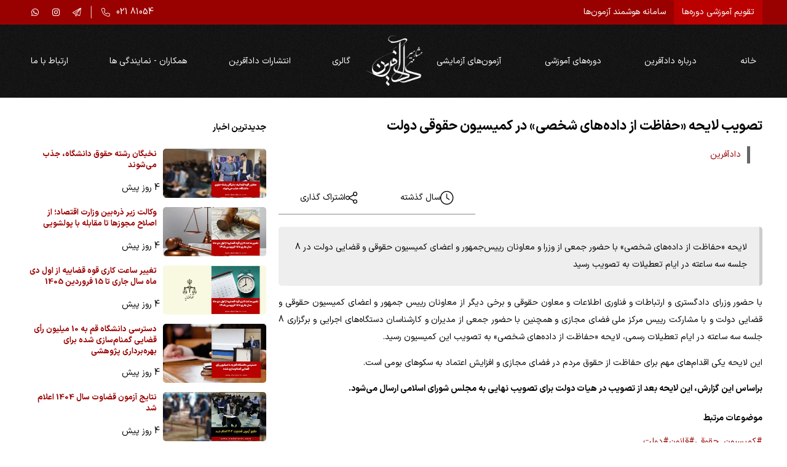

--- FILE ---
content_type: text/html; charset=utf-8
request_url: https://dadafarin.com/news/article/ygXgyg2LaTt-2gfg2odr2T..ys112V_3NVZq2A2-ymDURGrmaG9BSmXg
body_size: 11211
content:

<!DOCTYPE html>
<html lang="fa">
<head>
    <meta charset="utf-8" />
    <meta name="viewport" content="width=device-width, initial-scale=1.0, minimum-scale=1.0, maximum-scale=5.0">

    <meta name="theme-color" content="#900">
    <title>تصویب لایحه «حفاظت از داده‌های شخصی» در کمیسیون حقوقی دولت</title>
<meta name="generator" content="IlDino Website Builder">
<meta http-equiv="X-IlDino-Site-Token" content="970AA170-15B2-4BC1-B7E9-F4DADA574AA9">
<meta name="description" content="لایحه «حفاظت از داده‌های شخصی» با حضور جمعی از وزرا و معاونان رییس‌جمهور و اعضای کمیسیون حقوقی و قضایی دولت در 8 جلسه سه ساعته در ایام تعطیلات به تصویب رسید">
<link rel="canonical" href="https://dadafarin.com/news/article/ygXgyg2LaTt-2gfg2odr2T..ys112V_3NVZq2A2-ymDURGrmaG9BSmXg" />
<meta name="robots" content="index,follow">
<meta property="og:type" content="website">
<meta property="og:title" content="تصویب لایحه «حفاظت از داده‌های شخصی» در کمیسیون حقوقی دولت">
<meta property="og:url" content="https://dadafarin.com/news/article/ygXgyg2LaTt-2gfg2odr2T..ys112V_3NVZq2A2-ymDURGrmaG9BSmXg">
<meta property="og:description" content="لایحه «حفاظت از داده‌های شخصی» با حضور جمعی از وزرا و معاونان رییس‌جمهور و اعضای کمیسیون حقوقی و قضایی دولت در 8 جلسه سه ساعته در ایام تعطیلات به تصویب رسید">


<meta name="twitter:title" content="تصویب لایحه «حفاظت از داده‌های شخصی» در کمیسیون حقوقی دولت">
<meta name="twitter:description" content="لایحه «حفاظت از داده‌های شخصی» با حضور جمعی از وزرا و معاونان رییس‌جمهور و اعضای کمیسیون حقوقی و قضایی دولت در 8 جلسه سه ساعته در ایام تعطیلات به تصویب رسید">

<script type="application/ld+json">
{"@context":"https://schema.org","@type":"ReportageNewsArticle","author":{"@type":"NewsMediaOrganization","logo":"https://dadafarin.com/images/logo.png","name":"دادآفرین","url":"https://dadafarin.com"},"dateCreated":"2024-05-05T17:08:13.5830000","dateModified":"2024-05-05T17:08:13.5830000","datePublished":"2024-05-05T17:08:13.5730000","headline":"تصویب لایحه «حفاظت از داده‌های شخصی» در کمیسیون حقوقی دولت","keywords":["کمیسیون حقوقی","قانون","دولت"],"publisher":{"@type":"NewsMediaOrganization","logo":"https://dadafarin.com/images/logo.png","name":"دادآفرین","url":"https://dadafarin.com"},"thumbnailUrl":"https://dadafarin.com/assets/news/2024/d9212166-90f2-4c7b-9a63-7d37b8d38830.webp","description":"لایحه «حفاظت از داده‌های شخصی» با حضور جمعی از وزرا و معاونان رییس‌جمهور و اعضای کمیسیون حقوقی و قضایی دولت در 8 جلسه سه ساعته در ایام تعطیلات به تصویب رسید","image":"https://dadafarin.com/assets/news/2024/08edd2fa-e980-4290-a776-ce9af32b17fd.webp","mainEntityOfPage":"https://dadafarin.com/news/article/ygXgyg2LaTt-2gfg2odr2T..ys112V_3NVZq2A2-ymDURGrmaG9BSmXg","url":"https://dadafarin.com/news/article/ygXgyg2LaTt-2gfg2odr2T..ys112V_3NVZq2A2-ymDURGrmaG9BSmXg"}
</script>
<script type="application/ld+json">
{"@context":"https://schema.org","@type":"BreadcrumbList","itemListElement":[{"@type":"ListItem","item":{"@id":"https://dadafarin.com","@type":"Thing","name":"دادآفرین"},"position":1},{"@type":"ListItem","item":{"@id":"https://dadafarin.com/news","@type":"Thing","name":"اخبار، مقالات و گزارشات مرتبط با آزمون‌های حقوقی"},"position":2},{"@type":"ListItem","item":{"@id":"https://dadafarin.com/news/27ae6e18-0069-43e8-92f7-a4000e197ed4","@type":"Thing","name":"حقوقی و قضایی"},"position":3},{"@type":"ListItem","item":{"@type":"Thing","name":"تصویب لایحه «حفاظت از داده‌های شخصی» در کمیسیون حقوقی دولت"},"position":4}]}
</script>

    <link rel="icon" sizes="60x60" href="/images/favicon-red.png">
    <meta name="google" value="notranslate">
    <link href="/css/normalize.css" rel="stylesheet" />
    <link href="/fonts/iransans.css" rel="stylesheet" />
    <link href="/fonts/fontawesome.css" rel="stylesheet" media="all" />
    <link href="/swiperjs-8.4.5/swiper-bundle.min.css" rel="stylesheet" />
    <link href="/css/site.css?v=1.0.0" rel="stylesheet" />
    <link href="/Dadafarin.Web.styles.css?v=1.0.0" rel="stylesheet" />
    <link href="/Components/Table.style.css" rel="stylesheet" />
    
    <link href="/css/newsviewer.css" rel="stylesheet" />
    <link href="/Components/Sharebox.style.css" rel="stylesheet" />

    
    <script src="/swiperjs-8.4.5/swiper-bundle.min.js"></script>
    <script src="/js/site.js?v=1.0.1"></script>
    
    <script src="/Components/Sharebox.main.js"></script>
    <script>
        window.addEventListener("DOMContentLoaded", () => {
            document.querySelector(".articlebox .share").addEventListener("click", () => {
                document.querySelector("#mysharebox").classList.add("opened");
            })
        })
    </script>


</head>
<body id="ildino">
<header>
    <div class="container">
        <div id="headerlinks">
            <i  id="handlemenu" class="fa-light fa-bars"></i><a  class="highlight"href="/Schedule">تقویم آموزشی دوره‌ها</a><a  class="members"href="https://members.dadafarin.com">سامانه هوشمند آزمون‌ها</a>
        </div>
       
        <div id="social">
            <a class="telephone" href="tel:+982181054"><i class="fa-light fa-phone"></i> <span style="direction:ltr;line-height:1">021 81054</span></a>
            <i class="pipe fa-light fa-pipe"></i>
                <a aria-label="تلگرام" title="تلگرام" target="_blank" href="https://t.me/dadafarin_news"><i class="fa-light fa-paper-plane"></i></a>
                <a aria-label="اینستاگرام" title="اینستاگرام" target="_blank" href="https://instagram.com/dadafarin.news"><i class="fa-brands fa-instagram"></i></a>
                <a aria-label="واتس‌آپ" title="واتس‌آپ" target="_blank" href="https://wa.me/989904284867"><i class="fa-brands fa-whatsapp"></i></a>

        </div>
    </div>
</header><nav>
    <div class="header"></div>
    <div  class="container"><div  class="navsection navsection1"><a href="/Home">خانه</a><a href="/About">درباره دادآفرین</a><a href="/Courses">دوره‌های آموزشی</a><a href="/Quizzes">آزمون‌های آزمایشی</a></div><img  id="logo"Alt="موسسه آموزش عالی آزاد مشاهیر مهر دادآفرین" src="/images/logo.webp"><div  class="navsection navsection2"><a href="/media">گالری</a><a href="https://dadketab.com">انتشارات دادآفرین</a><a href="/representative">همکاران - نمایندگی ها</a><a href="/contact">ارتباط با ما</a></div></div>
</nav>    <main>
        
<div b-mwm8xftq5y class="sections">
    <div b-mwm8xftq5y class="section section1">
        <div b-mwm8xftq5y class="container">
            <div b-mwm8xftq5y class="newsarticle">
                <h1 b-mwm8xftq5y style="font-size:22px" class="headline">تصویب لایحه «حفاظت از داده‌های شخصی» در کمیسیون حقوقی دولت</h1>
                <div b-mwm8xftq5y class="source">
                    <div b-mwm8xftq5y class="publisher">
                        <a b-mwm8xftq5y href="https://dadafarin.com" class="author" title="دادآفرین">دادآفرین</a>
                    </div>
                </div>
                <div b-mwm8xftq5y class="images">
<div class="il-inline-slider" data-ui="ildino">
    <div class="swiper">
        <div class="swiper-wrapper">
                <div class="swiper-slide">
                        <img src="https://dadafarin.com/assets/news/2024/08edd2fa-e980-4290-a776-ce9af32b17fd.webp" alt="لایحه «حفاظت از داده‌های شخصی» با حضور جمعی از وزرا و معاونان رییس‌جمهور و اعضای کمیسیون حقوقی و قضایی دولت در 8 جلسه سه ساعته در ایام تعطیلات به تصویب رسید">
                </div>
        </div>
        <div class="swiper-button-prev"></div>
        <div class="swiper-button-next"></div>
    </div>

</div>
                </div>

                <div b-mwm8xftq5y style="display:flex;flex-direction:row-reverse">
                    <div b-mwm8xftq5y class="articlebox">
                        <div b-mwm8xftq5y class='date' title="1403/02/16 - 20:38"><i class="fa-light fa-clock"></i>سال گذشته</div>
                        <div b-mwm8xftq5y class="share" title="اشتراک گذاری خبر"><i b-mwm8xftq5y class="fa-light fa-share-nodes"></i><span b-mwm8xftq5y>اشتراک گذاری</span></div>
                    </div>
                </div>
                <div b-mwm8xftq5y class="desc">
                    لایحه «حفاظت از داده‌های شخصی» با حضور جمعی از وزرا و معاونان رییس‌جمهور و اعضای کمیسیون حقوقی و قضایی دولت در 8 جلسه سه ساعته در ایام تعطیلات به تصویب رسید
                </div>
                <div b-mwm8xftq5y class="content">
                    <p id="isPasted" style="text-align: justify;">با حضور وزرای دادگستری و ارتباطات و فناوری اطلاعات و معاون حقوقی و برخی دیگر از معاونان رییس جمهور و اعضای کمیسیون حقوقی و قضایی دولت و با مشارکت رییس مرکز ملی فضای مجازی و همچنین با حضور جمعی از مدیران و کارشناسان دستگاه&zwnj;های اجرایی و برگزاری 8 جلسه سه ساعته در ایام تعطیلات رسمی، لایحه &laquo;حفاظت از داده&zwnj;های شخصی&raquo; به تصویب این کمیسیون رسید.</p><p style="text-align: justify;">این لایحه یکی اقدام&zwnj;های مهم برای حفاظت از حقوق مردم در فضای مجازی و افزایش اعتماد به سکوهای بومی است.</p><p style="text-align: justify;"><strong>براساس این گزارش، این لایحه بعد از تصویب در هیات دولت برای تصویب نهایی به مجلس شورای اسلامی ارسال می&zwnj;شود.</strong></p>
                </div>
                <div b-mwm8xftq5y class="referrers">
                        <h4 b-mwm8xftq5y style=" margin-top: 20px;margin-bottom:10px; ">موضوعات مرتبط</h4>
                        <div b-mwm8xftq5y class="tags">
                                <a b-mwm8xftq5y href="/news?tag=%DA%A9%D9%85%DB%8C%D8%B3%DB%8C%D9%88%D9%86_%D8%AD%D9%82%D9%88%D9%82%DB%8C" title="#کمیسیون_حقوقی">#کمیسیون_حقوقی</a>
                                <a b-mwm8xftq5y href="/news?tag=%D9%82%D8%A7%D9%86%D9%88%D9%86" title="#قانون">#قانون</a>
                                <a b-mwm8xftq5y href="/news?tag=%D8%AF%D9%88%D9%84%D8%AA" title="#دولت">#دولت</a>
                        </div>
                            <h4 b-mwm8xftq5y style=" margin-top: 20px;margin-bottom:10px; ">مطالب مرتبط</h4>
                            <div b-mwm8xftq5y class="related">
    <div class="newsarticleitem compact">
        <a href='/news/article/aTqUyTdAaAX-SGaB2odr2T..Ss11RV9CNV9CyAX-aTf52LqLyL_3yLXU' class='img' title="هیچ قاضی حق ندارد بدون دلایل قانونی شخصی را احضار یا از آزادی محروم کند">
            <img alt='هیچ قاضی حق ندارد بدون دلایل قانونی شخصی را احضار یا از آزادی محروم کند' loading="lazy" src='https://dadafarin.com/assets/news/2025/ecacf450-32a5-467d-a7be-f11e68dafb1e.webp' />
        </a>
        <a href='/news/article/aTqUyTdAaAX-SGaB2odr2T..Ss11RV9CNV9CyAX-aTf52LqLyL_3yLXU' class='headline' title="هیچ قاضی حق ندارد بدون دلایل قانونی شخصی را احضار یا از آزادی محروم کند">هیچ قاضی حق ندارد بدون دلایل قانونی شخصی را احضار یا از آزادی محروم کند</a>
        <div class='date' title="1404/09/02 - 22:40"><i class="fa-light fa-clock"></i>29 روز پیش</div>
    </div>
    <div class="newsarticleitem compact">
        <a href='/news/article/yGtiRQYAam2-2VtC2odr2T..aB11SmdmNTD1aGf-yQabyQtBST25ymF3' class='img' title="بخشنامه ممنوعیت دریافت ثمن معامله بابت پیش‌نویس قرارداد ابلاغ شد">
            <img alt='بخشنامه ممنوعیت دریافت ثمن معامله بابت پیش‌نویس قرارداد ابلاغ شد' loading="lazy" src='https://dadafarin.com/assets/news/2025/05d1794e-d321-4ee5-b116-7bca53901223.webp' />
        </a>
        <a href='/news/article/yGtiRQYAam2-2VtC2odr2T..aB11SmdmNTD1aGf-yQabyQtBST25ymF3' class='headline' title="بخشنامه ممنوعیت دریافت ثمن معامله بابت پیش‌نویس قرارداد ابلاغ شد">بخشنامه ممنوعیت دریافت ثمن معامله بابت پیش‌نویس قرارداد ابلاغ شد</a>
        <div class='date' title="1404/09/02 - 22:27"><i class="fa-light fa-clock"></i>29 روز پیش</div>
    </div>
    <div class="newsarticleitem compact">
        <a href='/news/article/yLaBam_mST8-ag252odr2T..Rs11ag9BNV97RTt-yGr3RGaURQX1STFA' class='img' title="پزشکیان قانون حذف چهار صفر از پول ملی را ابلاغ کرد">
            <img alt='پزشکیان قانون حذف چهار صفر از پول ملی را ابلاغ کرد' loading="lazy" src='https://dadafarin.com/assets/news/2025/d579e8a6-004f-4962-8f68-f5746bc24479.webp' />
        </a>
        <a href='/news/article/yLaBam_mST8-ag252odr2T..Rs11ag9BNV97RTt-yGr3RGaURQX1STFA' class='headline' title="پزشکیان قانون حذف چهار صفر از پول ملی را ابلاغ کرد">پزشکیان قانون حذف چهار صفر از پول ملی را ابلاغ کرد</a>
        <div class='date' title="1404/09/02 - 22:04"><i class="fa-light fa-clock"></i>29 روز پیش</div>
    </div>
    <div class="newsarticleitem compact">
        <a href='/news/article/2V9B2mqbyL2-2gym2odr2T..ys11ag_6NV9iamt-am9gSAXU2mD1aVag' class='img' title="بخشنامه حذف کامل قراردادهای خارج از قانون ثبت رسمی معاملات اموال غیرمنقول">
            <img alt='بخشنامه حذف کامل قراردادهای خارج از قانون ثبت رسمی معاملات اموال غیرمنقول' loading="lazy" src='https://dadafarin.com/assets/news/2025/789e9531-f979-483c-9694-b6b47a057ccd.webp' />
        </a>
        <a href='/news/article/2V9B2mqbyL2-2gym2odr2T..ys11ag_6NV9iamt-am9gSAXU2mD1aVag' class='headline' title="بخشنامه حذف کامل قراردادهای خارج از قانون ثبت رسمی معاملات اموال غیرمنقول">بخشنامه حذف کامل قراردادهای خارج از قانون ثبت رسمی معاملات اموال غیرمنقول</a>
        <div class='date' title="1404/08/13 - 14:16"><i class="fa-light fa-clock"></i>ماه گذشته</div>
    </div>
                            </div>
                </div>
            </div>
            <div b-mwm8xftq5y>
                <strong b-mwm8xftq5y class="lastesttitle">جدیدترین اخبار</strong>
                <div b-mwm8xftq5y class="lastestnews">
    <div class="newsarticleitem compact">
        <a href='/news/article/yTXUaGY3yTh-aGrq2odr2T..aO11RQf7NTq5ST9-aGf7yQfByQa1aG25' class='img' title="نخبگان رشته حقوق دانشگاه، جذب می‌شوند">
            <img alt='نخبگان رشته حقوق دانشگاه، جذب می‌شوند' loading="lazy" src='https://dadafarin.com/assets/news/2025/eeb1b0f1-a88e-4a69-aac3-c2fbbd2cfc83.webp' />
        </a>
        <a href='/news/article/yTXUaGY3yTh-aGrq2odr2T..aO11RQf7NTq5ST9-aGf7yQfByQa1aG25' class='headline' title="نخبگان رشته حقوق دانشگاه، جذب می‌شوند">نخبگان رشته حقوق دانشگاه، جذب می‌شوند</a>
        <div class='date' title="1404/09/27 - 13:50"><i class="fa-light fa-clock"></i>4 روز پیش</div>
    </div>
    <div class="newsarticleitem compact">
        <a href='/news/article/RTa7yTY6yL2-ym8L2odr2T..2O11yLdFNV9iagX-ymti2mDbSGYA2LY3' class='img' title="وکالت زیر ذره‌بین وزارت اقتصاد؛ از اصلاح مجوزها تا مقابله با پولشویی">
            <img alt='وکالت زیر ذره‌بین وزارت اقتصاد؛ از اصلاح مجوزها تا مقابله با پولشویی' loading="lazy" src='https://dadafarin.com/assets/news/2025/a6c9f0fc-10cc-49f8-a002-823c557b699b.webp' />
        </a>
        <a href='/news/article/RTa7yTY6yL2-ym8L2odr2T..2O11yLdFNV9iagX-ymti2mDbSGYA2LY3' class='headline' title="وکالت زیر ذره‌بین وزارت اقتصاد؛ از اصلاح مجوزها تا مقابله با پولشویی">وکالت زیر ذره‌بین وزارت اقتصاد؛ از اصلاح مجوزها تا مقابله با پولشویی</a>
        <div class='date' title="1404/09/27 - 13:44"><i class="fa-light fa-clock"></i>4 روز پیش</div>
    </div>
    <div class="newsarticleitem compact">
        <a href='/news/article/ymtByV_m2m9-RTt72odr2T..a311aGZANVtgaVt-2gXByQD12TD52AS6' class='img' title="تغییر ساعت کاری قوه قضاییه از اول دی ماه سال جاری تا 15 فروردین 1405">
            <img alt='تغییر ساعت کاری قوه قضاییه از اول دی ماه سال جاری تا 15 فروردین 1405' loading="lazy" src='https://dadafarin.com/assets/news/2025/52a36352-efd6-47d8-84b8-08869c0ac54e.webp' />
        </a>
        <a href='/news/article/ymtByV_m2m9-RTt72odr2T..a311aGZANVtgaVt-2gXByQD12TD52AS6' class='headline' title="تغییر ساعت کاری قوه قضاییه از اول دی ماه سال جاری تا 15 فروردین 1405">تغییر ساعت کاری قوه قضاییه از اول دی ماه سال جاری تا 15 فروردین 1405</a>
        <div class='date' title="1404/09/27 - 13:25"><i class="fa-light fa-clock"></i>4 روز پیش</div>
    </div>
    <div class="newsarticleitem compact">
        <a href='/news/article/aVX1RVt1yTD-SVXg2odr2T..a311yQ9BNV9b2mD-2AfLSG2baTf72LX1' class='img' title="دسترسی دانشگاه قم به 10 میلیون رأی قضایی گمنام‌سازی‌ شده برای بهره‌برداری پژوهشی">
            <img alt='دسترسی دانشگاه قم به 10 میلیون رأی قضایی گمنام‌سازی‌ شده برای بهره‌برداری پژوهشی' loading="lazy" src='https://dadafarin.com/assets/news/2025/c398f919-959b-47ce-a044-d8bb7ed79730.webp' />
        </a>
        <a href='/news/article/aVX1RVt1yTD-SVXg2odr2T..a311yQ9BNV9b2mD-2AfLSG2baTf72LX1' class='headline' title="دسترسی دانشگاه قم به 10 میلیون رأی قضایی گمنام‌سازی‌ شده برای بهره‌برداری پژوهشی">دسترسی دانشگاه قم به 10 میلیون رأی قضایی گمنام‌سازی‌ شده برای بهره‌برداری پژوهشی</a>
        <div class='date' title="1404/09/27 - 13:21"><i class="fa-light fa-clock"></i>4 روز پیش</div>
    </div>
    <div class="newsarticleitem compact">
        <a href='/news/article/aGtbyVfLRGX-amf52odr2T..2O11aTSqNVZqaT2-yVfgSTa7amhByT6q' class='img' title="نتایج آزمون قضاوت سال 1404 اعلام شد">
            <img alt='نتایج آزمون قضاوت سال 1404 اعلام شد' loading="lazy" src='https://dadafarin.com/assets/news/2025/8703fa5d-0a59-4b23-982f-d7fcfacee00c.webp' />
        </a>
        <a href='/news/article/aGtbyVfLRGX-amf52odr2T..2O11aTSqNVZqaT2-yVfgSTa7amhByT6q' class='headline' title="نتایج آزمون قضاوت سال 1404 اعلام شد">نتایج آزمون قضاوت سال 1404 اعلام شد</a>
        <div class='date' title="1404/09/27 - 13:17"><i class="fa-light fa-clock"></i>4 روز پیش</div>
    </div>
    <div class="newsarticleitem compact">
        <a href='/news/article/2TFARQdFymf-SmFm2odr2T..S311aAt7NVZ6yL8-2AtiRVZ3RQDgamaU' class='img' title="رای دادگاه صلح قابل فرجام خواهی نیست">
            <img alt='رای دادگاه صلح قابل فرجام خواهی نیست' loading="lazy" src='https://dadafarin.com/assets/news/2025/5d79c862-79bb-4c03-af7b-c4aff9a18dce.webp' />
        </a>
        <a href='/news/article/2TFARQdFymf-SmFm2odr2T..S311aAt7NVZ6yL8-2AtiRVZ3RQDgamaU' class='headline' title="رای دادگاه صلح قابل فرجام خواهی نیست">رای دادگاه صلح قابل فرجام خواهی نیست</a>
        <div class='date' title="1404/09/27 - 13:14"><i class="fa-light fa-clock"></i>4 روز پیش</div>
    </div>
    <div class="newsarticleitem compact">
        <a href='/news/article/yGtbyg9gSGX-RTD52odr2T..SO112LfUNV9URT2-agfg2VXB2VtC2gS6' class='img' title="مهلت ثبت‌نام کنکور کارشناسی‌ارشد سال 1405 تا 28 آذر تمدید شد">
            <img alt='مهلت ثبت‌نام کنکور کارشناسی‌ارشد سال 1405 تا 28 آذر تمدید شد' loading="lazy" src='https://dadafarin.com/assets/news/2025/4aefd5c7-77cc-4ae5-bd8d-9204bd0dac59.webp' />
        </a>
        <a href='/news/article/yGtbyg9gSGX-RTD52odr2T..SO112LfUNV9URT2-agfg2VXB2VtC2gS6' class='headline' title="مهلت ثبت‌نام کنکور کارشناسی‌ارشد سال 1405 تا 28 آذر تمدید شد">مهلت ثبت‌نام کنکور کارشناسی‌ارشد سال 1405 تا 28 آذر تمدید شد</a>
        <div class='date' title="1404/09/27 - 13:11"><i class="fa-light fa-clock"></i>4 روز پیش</div>
    </div>
    <div class="newsarticleitem compact">
        <a href='/news/article/am9B2m2L2gf-Sm_q2odr2T..y311aAfbNTFqyT8-SQfL2m2bSQtgymyF' class='img' title="اعلام جزئیات آزمون وکالت مرکز وکلای قوه قضائیه سال 1404">
            <img alt='اعلام جزئیات آزمون وکالت مرکز وکلای قوه قضائیه سال 1404' loading="lazy" src='https://dadafarin.com/assets/news/2025/3d707283-20eb-42a9-8c8e-542e6d1c2ba9.webp' />
        </a>
        <a href='/news/article/am9B2m2L2gf-Sm_q2odr2T..y311aAfbNTFqyT8-SQfL2m2bSQtgymyF' class='headline' title="اعلام جزئیات آزمون وکالت مرکز وکلای قوه قضائیه سال 1404">اعلام جزئیات آزمون وکالت مرکز وکلای قوه قضائیه سال 1404</a>
        <div class='date' title="1404/09/18 - 02:07"><i class="fa-light fa-clock"></i>14 روز پیش</div>
    </div>
    <div class="newsarticleitem compact">
        <a href='/news/article/aT8byQ63aTa-RVab2odr2T..23112m66NTFmSm2-ygYFaV9U2mS6SmSq' class='img' title="ساماندهی درخواست‌های مکرر اعاده دادرسی یک ضرورت است">
            <img alt='ساماندهی درخواست‌های مکرر اعاده دادرسی یک ضرورت است' loading="lazy" src='https://dadafarin.com/assets/news/2025/da38c3f6-b416-471a-a06a-dd0f652f7f7a.webp' />
        </a>
        <a href='/news/article/aT8byQ63aTa-RVab2odr2T..23112m66NTFmSm2-ygYFaV9U2mS6SmSq' class='headline' title="ساماندهی درخواست‌های مکرر اعاده دادرسی یک ضرورت است">ساماندهی درخواست‌های مکرر اعاده دادرسی یک ضرورت است</a>
        <div class='date' title="1404/09/18 - 02:03"><i class="fa-light fa-clock"></i>14 روز پیش</div>
    </div>
    <div class="newsarticleitem compact">
        <a href='/news/article/yAfURVSFyQt-yGyF2odr2T..yB11yTq1NV95SGt-2L2LSQr3yL_FaTD7' class='img' title="انتقاد مجلس از تأخیر 6 ماهه در اجرای ماده 10 قانون الزام به ثبت رسمی">
            <img alt='انتقاد مجلس از تأخیر 6 ماهه در اجرای ماده 10 قانون الزام به ثبت رسمی' loading="lazy" src='https://dadafarin.com/assets/news/2025/be929a37-d771-444e-a9f4-02820e5c2797.webp' />
        </a>
        <a href='/news/article/yAfURVSFyQt-yGyF2odr2T..yB11yTq1NV95SGt-2L2LSQr3yL_FaTD7' class='headline' title="انتقاد مجلس از تأخیر 6 ماهه در اجرای ماده 10 قانون الزام به ثبت رسمی">انتقاد مجلس از تأخیر 6 ماهه در اجرای ماده 10 قانون الزام به ثبت رسمی</a>
        <div class='date' title="1404/09/18 - 01:58"><i class="fa-light fa-clock"></i>14 روز پیش</div>
    </div>
                </div>
            </div>
        </div>
    </div>
</div>
<br b-mwm8xftq5y />

<div id=mysharebox class="il-sharebox" data-direction="LTR" data-theme="Light" data-ui="ildino">
    <div class="content">
        <div class="header">
            <span class="title">اشتراک گذاری در شبکه‌های اجتماعی</span>
            <i class="fa-light fa-xmark close"></i>
        </div>
            <div class="links center">

                    <a class="telegram" target="_blank" href="https://t.me/share/url?url=https://dadafarin.com/news/article/ygXgyg2LaTt-2gfg2odr2T..ys112V_3NVZq2A2-ymDURGrmaG9BSmXg&amp;text=تصویب لایحه «حفاظت از داده‌های شخصی» در کمیسیون حقوقی دولت" rel="nofollow noopener">
                        <i class="fa-solid fa-paper-plane"></i>
                        <span>تلگرام</span>
                    </a>
                    <a class="whatsapp" target="_blank" href="https://wa.me/?text=https://dadafarin.com/news/article/ygXgyg2LaTt-2gfg2odr2T..ys112V_3NVZq2A2-ymDURGrmaG9BSmXg" rel="nofollow noopener">
                        <i class="fa-brands fa-whatsapp"></i>
                        <span>واتساپ</span>
                    </a>
                    <a class="twitter" target="_blank" href="https://twitter.com/intent/tweet?url=https://dadafarin.com/news/article/ygXgyg2LaTt-2gfg2odr2T..ys112V_3NVZq2A2-ymDURGrmaG9BSmXg&amp;text=تصویب لایحه «حفاظت از داده‌های شخصی» در کمیسیون حقوقی دولت" rel="nofollow noopener">
                        <i class="fa-brands fa-twitter"></i>
                        <span>توییتر</span>
                    </a>
                    <a class="viber" target="_blank" href="viber://forward?text=https://dadafarin.com/news/article/ygXgyg2LaTt-2gfg2odr2T..ys112V_3NVZq2A2-ymDURGrmaG9BSmXg" rel="nofollow noopener">
                        <i class="fa-brands fa-viber"></i>
                        <span>وایبر</span>
                    </a>
                    <a class="facebook" target="_blank" href="https://www.facebook.com/sharer/sharer.php?u=https://dadafarin.com/news/article/ygXgyg2LaTt-2gfg2odr2T..ys112V_3NVZq2A2-ymDURGrmaG9BSmXg" rel="nofollow noopener">
                        <i class="fa-brands fa-facebook-f"></i>
                        <span>فیسبوک</span>
                    </a>
            </div>

        <hr />
        <div class="url">
            <input type="text" value="https://dadafarin.com/news/article/ygXgyg2LaTt-2gfg2odr2T..ys112V_3NVZq2A2-ymDURGrmaG9BSmXg" readonly="readonly" autocomplete="off" />
            <i class="fa-light fa-clipboard clipboard"></i>
        </div>
    </div>
</div>


    </main>
<footer>
    <div class="container">
        <div class="content">
            <div class="contact">
                <h3>ارتباط مستقیم با موسسه...</h3>
                <div>
                    <span>در روزهای اداری، از ساعت 8 الی 17 پاسخگوی شما هستیم.</span>
                    <div>
                        <a class="tele" href="tel:&#x2B;982181054">021 81054 <i class="fa-light fa-phone"></i></a>
                        <hr style="border-color: rgba(255,255,255,0.1); margin: 10px 0px 20px 0" />
                        <div style="display:flex;justify-content:space-evenly">
                            <a href="/page/representativeinfo">درخواست نمایندگی</a>
                            <a href="/faq">سوالی دارید؟</a>
                        </div>

                    </div>
                </div>
            </div>
            <div class="quickaccess">
                <h3>دسترسی سریع</h3>
                <div class="menu">
                    <a href="/congresses">همایش‌ها و گردهمایی‌های دادآفرین</a>
                    <a href="/honors">قبول شدگان دادآفرین</a>
                    <a href="/counseling">مشاوره و برنامه ریزی آموزشی</a>
                    <a href="https://books.dadafarin.com">خرید اینترنتی کتاب</a>
                    <a href="/links">سایت های مرتبط حقوقی</a>

                </div>
            </div>
            <div class="related">
                <h3>سایر بخش ها</h3>
                <div class="menu">
                    <a href="/news">آرشیو اخبار حقوقی</a>
                    <a href="/downloads">دانلود منابع آزمون‌های حقوقی</a>
                    <a href="/media/videos">ویدیوهای مرتبط با دادآفرین</a>
                    <a href="/media/audios">فایل‌های صوتی مرتبط با دادآفرین</a>
                    <a href="/media/photos">تصاویر مرتبط با دادآفرین</a>
                </div>
            </div>
            <div class="poweredby">
                <h3>توسعه یافته توسط</h3>
                <div>
                    <img src="/images/ildino.webp" width="96" alt="ایلدینو؛ وب سایت ساز هوشمند" />
                </div>
            </div>
        </div>
        <div class="bottom">
            <div class="copyright">حق كپي © موسسه آموزش عالی آزاد مشاهیر مهر دادآفرین. تمامي حقوق محفوظ است. طراحي و توسعه <a href="https://itrecord.com" target="_blank" style="text-decoration: underline;" aria-label="گروه فناوري اطلاعات ركورد">گروه فناوري اطلاعات ركورد</a>.</div>
            <div class="social">
                    <a aria-label="تلگرام" title="تلگرام" target="_blank" href="https://t.me/dadafarin_news"><i class="fa-light fa-paper-plane"></i></a>
                    <a aria-label="اینستاگرام" title="اینستاگرام" target="_blank" href="https://instagram.com/dadafarin.news"><i class="fa-brands fa-instagram"></i></a>
                    <a aria-label="واتس‌آپ" title="واتس‌آپ" target="_blank" href="https://wa.me/989904284867"><i class="fa-brands fa-whatsapp"></i></a>
            </div>
        </div>
    </div>
</footer></body>
</html>


--- FILE ---
content_type: text/css
request_url: https://dadafarin.com/fonts/iransans.css
body_size: 726
content:
/**
*
*	Name:			IRANSansXFaNum Fonts
*	Version:			2.4
*	Author:			Moslem Ebrahimi (moslemebrahimi.com)
*	Created on:		Apr 22, 2021
*	Updated on:		Apr 22, 2021
*	Website:			http://fontiran.com
*	Copyright:		Commercial/Proprietary Software
--------------------------------------------------------------------------------------
فونتایران سنس Xا یک نرم افزار مالکیتی محسوب می شود. جهت آگاهی از قوانین استفاده از این فونت ها لطفا به وب سایت (فونت ایران دات کام) مراجعه نمایید
--------------------------------------------------------------------------------------
IRANSansXFaNum fonts are considered a proprietary software. To gain information about the laws regarding the use of these fonts, please visit www.fontiran.com 
--------------------------------------------------------------------------------------
This set of fonts are used in this project under the license: (G6KZ2TYM)
------------------------------------------------------------------------------------- fonts/-
*	
**/


@font-face {
	font-family: IRANSansX;
	font-style: normal;
	font-weight: 100;
	src: url('iransans/woff/IRANSansXFaNum-thin.woff') format('woff'), url('iransans/woff2/IRANSansXFaNum-thin.woff2') format('woff2');
	font-display: swap;
}

@font-face {
	font-family: IRANSansX;
	font-style: normal;
	font-weight: 200;
	src: url('iransans/woff/IRANSansXFaNum-UltraLight.woff') format('woff'), url('iransans/woff2/IRANSansXFaNum-UltraLight.woff2') format('woff2');
	font-display: swap;
}

@font-face {
	font-family: IRANSansX;
	font-style: normal;
	font-weight: 300;
	src: url('iransans/woff/IRANSansXFaNum-light.woff') format('woff'), url('iransans/woff2/IRANSansXFaNum-light.woff2') format('woff2');
	font-display: swap;
}

@font-face {
	font-family: IRANSansX;
	font-style: normal;
	font-weight: 500;
	src: url('iransans/woff/IRANSansXFaNum-medium.woff') format('woff'), url('iransans/woff2/IRANSansXFaNum-medium.woff2') format('woff2');
	font-display: swap;
}

@font-face {
	font-family: IRANSansX;
	font-style: normal;
	font-weight: 600;
	src: url('iransans/woff/IRANSansXFaNum-demibold.woff') format('woff'), url('iransans/woff2/IRANSansXFaNum-demibold.woff2') format('woff2');
	font-display: swap;
}

@font-face {
	font-family: IRANSansX;
	font-style: normal;
	font-weight: 800;
	src: url('iransans/woff/IRANSansXFaNum-extrabold.woff') format('woff'), url('iransans/woff2/IRANSansXFaNum-extrabold.woff2') format('woff2');
	font-display: swap;
}

@font-face {
	font-family: IRANSansX;
	font-style: normal;
	font-weight: 900;
	src: url('iransans/woff/IRANSansXFaNum-black.woff') format('woff'), url('iransans/woff2/IRANSansXFaNum-black.woff2') format('woff2');
	font-display: swap;
}

@font-face {
	font-family: IRANSansX;
	font-style: normal;
	font-weight: bold;
	src: url('iransans/woff/IRANSansXFaNum-bold.woff') format('woff'), url('iransans/woff2/IRANSansXFaNum-bold.woff2') format('woff2');
	font-display: swap;
}

@font-face {
	font-family: IRANSansX;
	font-style: normal;
	font-weight: normal;
	src: url('iransans/woff/IRANSansXFaNum-regular.woff') format('woff'), url('iransans/woff2/IRANSansXFaNum-regular.woff2') format('woff2');
	font-display: swap;
}




--- FILE ---
content_type: text/css
request_url: https://dadafarin.com/css/site.css?v=1.0.0
body_size: 11142
content:

html {
    line-height: 2;
}

:root {
    --color: #000;
    --header-highlight: #bb0000;
    --nav-bg: #161616;
    --nav-sticky-bg: #161616;
    --nav-handle-bg: #222;
    --activecourse-bg: #161616;
    --activecourse-status-color: #50bd77;
    --notices-bg: #efefef
}

a[href] {
    text-decoration: none;
    color: #900
}

input, textarea {
    outline: none;
    border-radius: 5px;
    border: 1px solid #ccc;
    padding: 7px 10px;
    width: 210px;
    box-sizing: border-box;
}

img {
    vertical-align: middle;
}

body {
}

.red {
    color: #dc3545
}

.justify {
    text-align: justify
}

body, input, textarea, select, button, pre {
    font-family: IRANSansX;
    font-size: 14px;
    direction: rtl
}

.leaflet-container {
    font-family: IRANSansX !important;
}

.container {
    width: 1200px;
    margin: 0 auto;
    box-sizing: border-box;
}

.button, button {
    display: flex;
    justify-content: center;
    align-items: center;
    line-height: 1;
    border: none;
    outline: none;
    border-radius: 5px;
    background: #222;
    color: #fff;
    text-decoration: none;
    width: max-content;
    box-sizing: border-box;
    color: #fff;
}

.button[href] {
    color: #fff
}

.button.small, button.small {
    padding: 6px 16px;
    min-height: 32px;
    min-width: 32px;
    gap: 4px;
}

.button.medium, button.medium {
    padding: 12px 24px;
    min-height: 44px;
    min-width: 44px;
    gap: 8px;
}

.button.large, button.large {
    padding: 17px 32px;
    min-height: 52px;
    min-width: 52px;
    gap: 8px;
}

#ildino > header {
    position: relative;
    background: #990000;
    z-index: 9999;
}

#ildino > header .container {
    display: flex;
    justify-content: space-between;
}

#headerlinks, #social {
    display: flex;
}

#headerlinks a, #social a {
    color: #fff;
    line-height: 1;
    text-decoration: none;
    transition: background ease-out 0.2s;
}

#headerlinks a {
    padding: 13px;
}

#social a i {
    width: 34px;
    height: 40px;
    display: flex;
    justify-content: center;
    align-items: center
}

#social a.telephone {
    display: flex;
    flex-direction: row-reverse;
    align-items: center;
    padding: 0 10px 0 0;
}

#ildino header .container > #social a:hover, #headerlinks a:hover {
    background: var(--header-highlight);
}

#social .pipe {
    color: rgba(255,255,255,0.7);
    display: flex;
    align-items: center;
    height: 40px;
    font-size: 20px;
    padding: 0 5px;
}

#headerlinks a.highlight {
    background: var(--header-highlight);
    white-space: nowrap;
}

#handlemenu {
    color: #fff;
    font-size: 24px;
    height: 40px;
    width: 40px;
    justify-content: center;
    align-items: center;
    display: none;
    background: var(--nav-handle-bg);
    margin-left: 10px;
}

#maincontent {
    margin: 0
}
/* Nav */
#ildino > nav {
    background-color: var(--nav-bg);
    background-image: url("../images/pattern.webp");
    background-repeat: repeat;
    background-size: auto;
    top: 0;
    transition: top 0.25s ease-out,background 0.25s ease-out;
    margin-top: -1px;
    padding: 10px 0;
    z-index: 9999;
}

#ildino > nav.sticky {
    background: var(--nav-sticky-bg);
}

#ildino > nav .container {
    display: grid;
    grid-template-columns: 1fr max-content 1fr;
    grid-template-areas: "section1 logo section2";
    justify-content: space-between;
    align-items: center;
    transition: height ease-out 0.2s;
    height: 100%;
    align-content: center;
    box-sizing: border-box;
}

#ildino > nav .container > .navsection1 {
    grid-area: section1
}

#ildino > nav .container > .navsection2 {
    grid-area: section2
}

#logo {
    grid-area: logo;
    padding: 0 10px;
    width: 100px;
    height: 100px;
}

#ildino > nav .container > .navsection {
    display: flex;
    justify-content: space-between;
    align-items: center;
}

#ildino > nav .container > .navsection a {
    text-decoration: none;
    color: #fff;
    padding: 10px 10px;
    line-height: 1.5 !important;
    text-align: center
}


#ildino > nav::-webkit-scrollbar {
    width: 7px;
    height: 7px;
    background: transparent;
}


#ildino > nav::-webkit-scrollbar-track {
    box-shadow: none;
    border-radius: 0;
}


#ildino > nav::-webkit-scrollbar-thumb {
    background: rgba(200,200,200,0.4);
    border-radius: 10px;
    transition: all linear 0.2s;
}

#ildino > nav::-webkit-scrollbar-thumb:hover {
    background: rgba(200,200,200,0.6);
}


#ildino > nav::-webkit-scrollbar-corner {
    background: transparent
}


#ildino.opennav {
    overflow: hidden;
}

#ildino > nav.mobile {
    background: var(--nav-handle-bg);
    position: fixed;
    left: 0;
    right: 0;
    bottom: 0;
    top: 40px;
    display: none;
    overflow-y: scroll;
}

#ildino.opennav > nav.mobile {
    display: block;
}

#ildino > nav.mobile .container {
    grid-template-columns: 1fr;
    grid-template-rows: max-content max-content max-content max-content;
    grid-template-areas: "logo" "social" "section1" "section2";
    align-content: start;
    justify-items: center;
}

#ildino > nav.mobile .container .navsection {
    flex-direction: column;
    gap: 10px;
}

#ildino > nav.mobile #logo {
    width: 110px;
    height: 110px;
}

#ildino > nav.mobile #social {
    grid-area: social;
    border-bottom: 1px solid #ccc;
    justify-content: center;
    width: 100%;
    margin-bottom: 15px;
    gap: 10px;
    font-size: 18px;
}

#ildino > nav.mobile #social a.telephone span {
    font-size: 14px;
}

#ildino > nav.mobile #social {
}



.headersection {
    display: flex;
    justify-content: space-between;
    align-items: center;
    flex-wrap: wrap;
    padding: 0 20px 20px 0;
    line-height: 1;
    gap: 20px;
}

.headersection h2 {
    font-weight: normal;
    line-height: 1.4;
    margin: 0;
}

.headersection > div {
    display: flex;
    gap: 10px;
    align-items: center;
}

.headersection i {
    font-size: 14px;
}



.il-recommend[data-ui="ildino"] {
    background: #900;
    opacity:0;
    transition:opacity ease-in-out 0.2s;
}

.il-recommend[data-ui="ildino"] h2 {
    text-align: center;
    color: #fff;
    margin: 0;
    display: block;
    padding: 20px 0;
    border-bottom: 1px solid #fff;
}

.il-recommend[data-ui="ildino"] .swiper a {
    color: #000;
    text-decoration: none;
    background: #fff;
    padding: 10px 15px;
    display: block;
    border-radius: 5px;
    box-sizing: border-box;
}

.il-recommend[data-ui="ildino"] .swiper {
    padding: 30px 15px
}

.il-recommend[data-ui="ildino"] .swiper .swiper-slide {
    width: max-content;
    transition: transform ease-out 0.2s;
}

.il-inline-slider[data-ui="ildino"] {
    width: 100%;
    overflow: hidden;
}

.il-inline-slider[data-ui="ildino"] .swiper {
    width: 100%;
    height: 100%;
}

.il-inline-slider[data-ui="ildino"] .swiper .swiper-wrapper .swiper-slide {
    overflow: hidden;
    border-radius: 5px;
    grid-area: img;
    aspect-ratio: 16/9;
    background: #eee;
    display: flex;
    justify-content: center;
    align-items: center;
    position: relative;
}

.il-inline-slider[data-ui="ildino"] .swiper .swiper-wrapper .swiper-slide img {
    width: 100%;
    height: 100%;
    position: absolute;
    object-fit: cover;
    object-position: center;
}
.il-inline-slider[data-ui="ildino"] .swiper .swiper-wrapper .swiper-slide video {
    width: 100%;
    aspect-ratio: 16/9;
    background: #000;
}

.il-slider[data-ui="ildino"] {
    width: 100%;
    min-height: 384px;
    aspect-ratio: 1920/650;
    overflow: hidden;
}

.il-slider[data-ui="ildino"] .swiper {
    --swiper-theme-color: #fff;
    width: 100%;
    height: 100%;
}

.il-slider[data-ui="ildino"] .swiper .swiper-wrapper .swiper-slide {
    overflow: hidden;
}

.il-slider[data-ui="ildino"] .swiper .swiper-pagination-bullet {
    opacity: 0.8;
    background: #999
}

.il-slider[data-ui="ildino"] .swiper .swiper-pagination-bullet-active {
    background: var( --swiper-theme-color);
}

.il-slider[data-ui="ildino"] .swiper .container {
    height: 100%;
    width: calc(100% - 86px);
    position: relative;
    overflow: hidden;
}

.il-slider[data-ui="ildino"] .swiper .swiper-slide-content {
    overflow: hidden;
    overflow-y: auto;
    box-sizing: border-box;
    position: absolute;
    max-height: 100%;
    max-width: 100%;
    opacity: 0;
    transform: translate(0,-100px) scale(0.8);
    transition: opacity ease-out 1s,transform ease-out 1s;
}

.il-slider[data-ui="ildino"] .swiper .swiper-slide-active .swiper-slide-content {
    opacity: 1;
    transform: translate(0,0) scale(1);
}



.il-slider[data-ui="ildino"] .swiper .swiper-slide-content a[href] {
    text-decoration: none;
    color: #f10
}

.il-slider[data-ui="ildino"] .swiper .swiper-slide-content::-webkit-scrollbar {
    width: 7px;
    height: 7px;
    background: transparent;
}

.il-slider[data-ui="ildino"] .swiper .swiper-slide-content::-webkit-scrollbar-track {
    box-shadow: none;
    border-radius: 0;
}

.il-slider[data-ui="ildino"] .swiper .swiper-slide-content::-webkit-scrollbar-thumb {
    background: rgba(200,200,200,0.2);
    border-radius: 20px;
    transition: all linear 0.2s;
    transition: background ease-out 0.2s;
}

.il-slider[data-ui="ildino"] .swiper .swiper-slide-content::-webkit-scrollbar-thumb:hover {
    background: rgba(80,80,80,0.4);
}

.il-slider[data-ui="ildino"] .swiper .swiper-slide-content::-webkit-scrollbar-corner {
    background: transparent
}

.il-slider[data-ui="ildino"] .swiper .swiper-slide-title {
    font-size: 32px;
    font-weight: bold;
    line-height: 1.25;
    text-shadow: 0px 0px 5px rgba(0, 0, 0, .25);
    color: red;
    display: inline-block;
}



.il-slider[data-ui="ildino"] .swiper img {
    width: 100%;
    height: 100%;
    object-fit: cover;
    object-position: center;
    position: absolute;
    left: 0;
    top: 0;
    z-index: -1;
    transform: scale(1);
    transition: transform ease-out 7s;
}

.il-slider[data-ui="ildino"] .swiper .swiper-slide-active img {
    transform: scale(1.1);
}

.il-slider[data-ui="ildino"] .swiper .swiper-button-next:after {
    text-shadow: 1px 0px black
}

.mediaslider .swiper .swiper-slide {
    width: 360px;
    overflow: hidden;
}

.mediaitem {
    width: 360px;
    overflow: hidden;
    display: grid;
    gap: 10px;
    grid-template-areas: "img img img" "icon title title" "icon category date";
    grid-template-columns: max-content 1fr max-content;
    padding: 0 20px;
    box-sizing: border-box;
}

.mediaitem .img {
    grid-area: img;
    width: 100%;
    aspect-ratio: 16/9;
    overflow: hidden;
    position: relative;
    border-radius: 10px;
    padding-bottom: 2px;
}

.mediaitem .img img {
    width: 100%;
    object-fit: cover;
    object-position: center;
    position: absolute;
    height: 100%;
}

.mediaitem .img .duration {
    position: absolute;
    bottom: 10px;
    right: 10px;
    border-radius: 5px;
    background: rgba(0,0,0,0.5);
    backdrop-filter: blur(4px);
    color: #fff;
    padding: 5px 7px;
    line-height: 1;
}

.mediaitem .img i {
    position: absolute;
    bottom: 10px;
    left: 10px;
    font-size: 24px;
    color: #fff;
    text-shadow: 1px 1px rgba(0,0,0,0.8);
}

.mediaitem .icon {
    grid-area: icon;
    aspect-ratio: 1;
    width: 42px;
    height: 42px;
    display: flex;
    justify-content: center;
    align-items: center;
    border-radius: 50%;
}

.mediaitem .icon i {
    color: rgba(255,255,255,0.8);
    font-size: 20px;
}

.mediaitem .title {
    grid-area: title;
    display: -webkit-box;
    -webkit-line-clamp: 2;
    -webkit-box-orient: vertical;
    text-align: justify;
    overflow: hidden;
    min-height: 38px;
    box-sizing: border-box;
    color: #000;
}

.mediaitem .category {
    grid-area: category;
    font-size: 13px;
    color: #666;
    line-height: 1.4;
}

.mediaitem .category:hover {
    text-decoration: underline
}

.mediaitem .date {
    grid-area: date;
    font-size: 13px;
    color: #666;
    line-height: 1.4;
}

.mediaitem .views {
    display: none;
}

.mediaitem.compact {
    grid-template-areas:
        "img title title"
        "img category category"
        "img date views";
    grid-template-columns: 168px 1fr max-content;
    grid-template-rows: 43px 1fr max-content;
    gap: 0;
    column-gap: 10px;
    padding: 10px;
    align-items: center;
    line-height: 1.4;
}

.mediaitem.compact.selected {
    background: #e9e9e9;
    border-radius: 10px
}

.mediaitem.compact .icon {
    display: none;
}

.mediaitem.compact .img .duration {
    font-size: 12px;
    bottom: 6px;
    right: 5px;
}

.mediaitem.compact .img i {
    display: none;
}

.mediaitem.compact .title {
    font-size: 13px;
    font-weight: bold;
}

.mediaitem.compact .category {
    font-size: 12px;
    margin-top: auto;
}

.mediaitem.compact .date {
    line-height: 1;
    font-size: 12px;
    margin: 10px 0 5px 0;
}

.mediaitem.compact .views {
    grid-area: views;
    display: inline-block;
    line-height: 1;
    font-size: 12px;
    display: flex;
    gap: 5px;
    margin: 10px 0 5px 0;
}

.mediaslider .swiper .swiper-pagination .swiper-pagination-bullet {
    transition: all ease-out 0.6s;
}

.mediaslider .swiper .swiper-pagination .swiper-pagination-bullet.swiper-pagination-bullet-active {
    transform: scale(1.3)
}

#ildino footer {
    color: #eee;
    background: #161616;
    font-size: 13px;
}

#ildino footer h3 {
    color: #fff
}

#ildino footer .container {
    box-sizing: border-box;
    padding: 25px 25px 0 25px;
}

#ildino footer .content {
    display: grid;
    grid-template-columns: 1fr 1fr 1fr 1fr;
    grid-template-areas: "contact qucikaccess related poweredby";
    gap: 60px;
}

#ildino footer .content .contact {
    grid-area: contact
}

#ildino footer .content .contact > div {
    display: grid;
    gap: 16px;
}

#ildino footer .content > div > h3 {
    margin-bottom: 20px;
}

#ildino footer .content .qucikaccess {
    grid-area: qucikaccess
}

#ildino footer .content .poweredby {
    grid-area: poweredby
}

#ildino footer .content > div {
    display: grid;
    grid-template-rows: max-content 1fr;
}

#ildino footer .content .tele {
    color: #fff;
    display: block;
    direction: ltr;
    width: max-content;
    margin: 0 auto;
    font-size: 20px;
}

#ildino footer img.logo {
    width: 90px;
    margin: 0 auto;
}

#ildino footer .bottom {
    align-items: center;
    display: flex;
    justify-content: space-between;
    padding: 30px 0 20px 0;
}

#ildino footer .copyright {
    font-size: 13px;
    text-align: center;
    color: rgba(255,255,255,0.9)
}

#ildino footer .copyright a {
    color: #fff
}

#ildino footer .social {
    display: flex;
    gap: 15px;
    justify-content: center;
}

#ildino footer .social a {
    color: #fff;
    font-size: 22px;
}

#ildino footer .menu {
    display: flex;
    flex-direction: column;
    gap: 15px;
}

#ildino footer .menu a, #ildino footer .contact a {
    color: #eee;
}

#ildino footer .poweredby {
    display: flex;
    flex-wrap: wrap;
    gap: 10px;
    align-content: flex-start;
}

#ildino footer .poweredby img {
    width: 96px;
}

.flexul {
    text-align: justify;
}

.flexul > *:before {
    content: "";
    background: #b00;
    width: 5px;
    height: 5px;
    display: inline-block;
    border-radius: 100%;
    margin: 0 10px 0 5px;
}

.flexul > *:first-child:before {
    margin: 0 0 0 10px;
}

.sections {
    display: flex;
    flex-direction: column;
    gap: 25px;
}

.sections p {
    text-align: justify
}

.sections .section {
    position: relative;
}

.sections .section.wide {
    background: #161616;
    color: #fff;
    padding: 30px 20px;
    box-sizing: border-box;
}

.sections .section.il-imagefloating {
    display: grid;
    grid-template-columns: 1fr 1fr;
    grid-template-rows: 1fr;
    gap: 40px;
}

.sections .section.il-imagefloating .pcontent {
    display: flex;
}

.sections .section.il-imagefloating.left .pcontent {
    justify-content: flex-end;
}

.sections .section.il-imagefloating.right .pcontent {
    justify-content: flex-start;
}

.sections .section.il-imagefloating .pcontent > .content {
    width: 580px;
    text-align: justify;
    padding: 10px;
    box-sizing: border-box;
}

.sections .section.il-imagefloating > .imgholder {
    background-image: var(--imagefloating-img-src);
    background-position: 100% 0px;
    overflow: hidden;
    background-size: cover;
    border-radius: 20px 0 0 20px;
    background-repeat: no-repeat;
}

.sections .section.il-imagefloating.right > .imgholder {
    border-radius: 20px 0 0 20px;
}

.sections .section.il-imagefloating.left > .imgholder {
    border-radius: 0 20px 20px 0;
}

.sections .section.il-imagefloating .imgheader {
    display: none;
}


#boxes {
    display: grid;
    grid-template-columns: repeat(4,1fr);
    background: #fff;
    border-radius: 10px 10px 0 0;
    margin-top: -43px;
    position: relative;
    z-index: 1;
    transition: margin-top ease-out 0.2s;
}

#boxes > a {
    display: flex;
    align-items: center;
    gap: 15px;
    padding: 30px 20px;
    color: #222;
}


#boxes > a i {
    font-size: 32px;
}


.il-tabs[data-ui="ildino"] {
    position: relative;
    --arrow-color: #447fff
}

.il-tabs[data-ui="ildino"] .il-tab-links {
    display: flex;
    flex-wrap: wrap;
    gap: 10px;
    border-bottom: 1px solid #ccc;
    padding: 0 5px;
}

.il-tabs[data-ui="ildino"] .il-tab-links .il-tab-link {
    padding: 10px 10px;
    border: 1px solid #ccc;
    background-color: #dfdfdf;
    cursor: pointer;
}

.il-tabs[data-ui="ildino"] .il-tab-links .il-tab-link.active {
    background-color: #ffe484;
    color: #444;
}

.il-tabs[data-ui="ildino"] .il-tab-pages {
    position: relative;
    transition: all ease-out 0.2s;
    overflow: hidden;
}

.il-tabs[data-ui="ildino"] .il-tab-pages .il-tab-page {
    position: absolute;
    top: 0;
    left: 0;
    right: 0;
    padding: 20px;
    display: none;
}

.il-tabs[data-ui="ildino"] .il-tab-pages .il-tab-page.active {
    display: block;
    position: relative;
}

.il-accordion[data-ui="ildino"] {
    display: flex;
    flex-direction: column;
    gap: 1px;
    border-radius: 5px;
    overflow: hidden;
    border: 1px solid #eee;
}

.il-accordion[data-ui="ildino"] .il-accordion-section {
    display: block;
    position: relative;
    padding: 0;
}

.il-accordion[data-ui="ildino"] .il-accordion-section .il-accordion-header {
    display: block;
    padding: 10px 10px 10px 35px;
    font-weight: bold;
    background: #eee;
    cursor: pointer;
    position: relative;
    transition: background ease-out 0.2s;
}

.il-accordion[data-ui="ildino"] .il-accordion-section.active .il-accordion-header {
    background: transparent;
    border-bottom: 1px solid #eee;
}

.il-accordion[data-ui="ildino"] .il-accordion-section .il-accordion-header:after {
    opacity: 1;
    content: "";
    height: 4px;
    width: 4px;
    position: absolute;
    top: 17px;
    margin: auto;
    border: 3px solid transparent;
    border-radius: 2px;
    transform: rotate(45deg);
    border-color: transparent #447fff #447fff transparent;
    opacity: 1;
    transition: opacity 0.2s ease;
    left: 15px;
}

.il-accordion[data-ui="ildino"] .il-accordion-section.active .il-accordion-header:after {
    opacity: 0;
}

.il-accordion[data-ui="ildino"] .il-accordion-section .il-accordion-content {
    height: 0;
    padding: 0;
    opacity: 0;
    overflow: hidden;
    transition: opacity 0.5s ease;
}

.il-accordion[data-ui="ildino"] .il-accordion-section.active .il-accordion-content {
    padding: 20px;
    height: auto;
    opacity: 1;
}

.il-links-vertical[data-ui="ildino"] {
    display: grid;
    grid-template-columns: 1fr;
    margin: 10px 0;
    justify-items: center
}

.il-links-vertical[data-ui="ildino"] > a {
    width: 100%;
    border-bottom: 1px solid rgba(0,0,0,0.1);
    padding: 10px 10px 10px 40px;
    display: flex;
    gap: 10px;
    align-items: center;
    box-sizing: border-box;
    text-align: justify;
}

.il-links-vertical[data-ui="ildino"] > a:last-child {
    border-bottom: none;
}

.il-links-vertical[data-ui="ildino"] > a:before {
    -webkit-font-smoothing: antialiased;
    display: var(--fa-display,inline-block);
    font-style: normal;
    font-variant: normal;
    line-height: 1;
    text-rendering: auto;
    font-family: "Font Awesome 6 Pro";
    font-weight: 300;
    content: "\f0c1";
    font-size: 16px;
}

.il-links-vertical[data-ui="ildino"] > a strong {
    min-width: 180px
}




.il-sepratedtabs-links[data-ui="ildino"] {
    display: flex;
    flex-wrap: wrap;
    gap: 10px;
    width: 100%;
    --arrow-color: #447fff;
    position: relative;
}

.il-sepratedtabs-links[data-ui="ildino"] .il-sepratedtabs-link {
    padding: 10px 10px;
    border: 1px solid #ccc;
    background-color: #fff;
    cursor: pointer;
    width: 100%;
}

.il-sepratedtabs-links[data-ui="ildino"] .il-sepratedtabs-link:hover {
    background-color: #f7f7f7;
}

.il-sepratedtabs-links[data-ui="ildino"] .il-sepratedtabs-link.active {
    background-color: #ffe484;
}

.il-sepratedtabs-pages[data-ui="ildino"] {
    position: relative;
    transition: all ease-out 0.2s;
    overflow: hidden;
}

.il-sepratedtabs-pages[data-ui="ildino"] .il-sepratedtabs-page {
    position: absolute;
    top: 0;
    left: 0;
    right: 0;
    display: none;
}

.il-sepratedtabs-pages[data-ui="ildino"] .il-sepratedtabs-page.active {
    display: block;
}


.paginationpage {
    display: flex;
    gap: 5px;
    align-items: center;
    justify-content: center;
    padding: 30px 0 10px 0;
}

.paginationpage i {
    font-size: 20px;
}

.paginationpage .page {
    line-height: 1;
    color: #000;
    border: 1px solid transparent;
    width: 33px;
    height: 33px;
    display: flex;
    justify-content: center;
    align-items: center;
    transition: color linear 0.2s;
    box-sizing: border-box;
    padding-top: 3px;
}

.paginationpage .page.current {
    color: #b00;
    font-weight: bold;
    border: 1px solid #aaa;
    border-radius: 5px;
}

.paginationpage .page:hover {
    color: #b00;
}

.paginationpage .page.disabled {
    color: #eee;
}

.emptylist {
    display: flex;
    justify-content: center;
    padding: 40px 0;
    min-height: 30vh;
}


.il-menu-vertical[data-ui="ildino"] {
    margin: 10px 0;
}

.il-menu-vertical[data-ui="ildino"] > div {
    display: grid;
    grid-template-columns: 1fr;
    justify-items: center;
    width: 100%;
    background: #fff;
}

.il-menu-vertical[data-ui="ildino"] > div > a {
    width: 100%;
    border-bottom: 1px solid rgba(0,0,0,0.1);
    padding: 10px 15px;
    display: flex;
    gap: 10px;
    align-items: center;
    box-sizing: border-box;
}

.il-menu-vertical[data-ui="ildino"] > div > a:last-child {
    border-bottom: none;
}

.il-menu-vertical[data-ui="ildino"] > div > a:before {
    -webkit-font-smoothing: antialiased;
    display: var(--fa-display,inline-block);
    font-style: normal;
    font-variant: normal;
    line-height: 1;
    text-rendering: auto;
    font-family: "Font Awesome 6 Pro";
    font-weight: 300;
    content: "\f0c1";
    font-size: 16px;
}

.il-menu-vertical[data-ui="ildino"] > div > a strong {
    min-width: 180px
}

.il-responsive-table[data-ui="ildino"] {
    position: relative;
}

.il-responsive-table[data-ui="ildino"] > div {
    display: grid;
    grid-template-columns: 140px 1fr;
    gap: 10px;
    padding: 10px;
    border-bottom: 1px dashed #ccc;
    transition: background linear 0.2s;
}

.il-responsive-table > div:last-child {
    border-bottom: none;
}

.il-responsive-table > div:not(.title):not(.head):hover {
    background: rgba(255,228,132,0.2)
}

.il-responsive-table > div.title {
    display: flex;
    justify-content: space-between;
    align-items: center;
    border-bottom: none;
}

.il-responsive-table > div.head {
    background: #ffe484;
    border-radius: 10px;
    color: #666;
    padding: 15px 10px;
    font-weight: bold;
    border-bottom: none;
    line-height: 1;
}

.il-responsive-table h3 {
    margin: 0;
}

.il-responsive-table h4 {
    margin: 0;
}

.il-responsive-table p {
    margin: 0;
}

.honorbaritem, .honormasteritem {
    display: grid;
    grid-template-areas: "img" "name" "center" "quata";
    gap: 5px;
    justify-items: center;
    text-align: center;
    padding: 10px 0 10px 0;
    border-radius: 5px;
    box-sizing: border-box;
    position: relative;
}

.honorbaritem {
    grid-template-areas: "img" "name" "center" "quata";
}

.honormasteritem {
    grid-template-areas: "img" "name" "uni" "tendency";
}

.honorbaritem .img .rank, .honormasteritem .img .rank {
    color: #fff;
    gap: 5px;
    position: absolute;
    top: -10px;
    right: -10px;
    line-height: 1;
    background: #b00;
    width: 24px;
    height: 24px;
    padding-top: 2px;
    box-sizing: border-box;
    border-radius: 7px;
    display: flex;
    justify-content: center;
    align-items: center;
    z-index: 3;
}

.honorbaritem .img, .honormasteritem .img {
    grid-area: img;
    position: relative;
    height: 102px;
    width: 85px;
    background: #eee;
    border-radius: 5px;
    position: relative;
    color: #eee;
    display: flex;
    justify-content: center;
    align-items: center;
}

.honorbaritem .img::before, .honormasteritem .img::before {
    -moz-osx-font-smoothing: grayscale;
    -webkit-font-smoothing: antialiased;
    display: var(--fa-display,inline-block);
    font-style: normal;
    font-variant: normal;
    line-height: 1;
    text-rendering: auto;
    font-family: "Font Awesome 6 Pro";
    font-weight: 300;
    content: "\e1b6";
    position: absolute;
    z-index: 1;
    font-size: 40px;
    color: #fff;
    opacity: 0.8
}

.honorbaritem .img img, .honormasteritem .img img {
    border-radius: 5px;
    transition: opacity ease-out 0.2s;
    position: relative;
    z-index: 2
}

.honorbaritem .name, .honormasteritem .name {
    grid-area: name
}

.honorbaritem .center {
    grid-area: center;
    line-height: 1;
}

.honorbaritem .quata {
    grid-area: quata;
    line-height: 1;
}


.honormasteritem .uni {
    grid-area: uni;
    line-height: 1;
}

.honormasteritem .tendency {
    grid-area: tendency;
    line-height: 1.4;
}

.lastesttitle {
    display: block;
    padding: 10px 0 20px 0;
}

.newsarticleitem {
    display: grid;
    grid-template-areas: "img" "headline" "date";
    grid-template-rows: max-content 1fr max-content;
    gap: 5px;
}

.newsarticleitem .img {
    border-radius: 5px;
    overflow: hidden;
    grid-area: img;
    width: 100%;
    aspect-ratio: 16/9;
    background: #eee;
    display: flex;
    justify-content: center;
    align-items: center;
    position: relative;
}

.newsarticleitem .img img {
    width: 100%;
    height: 100%;
    position: absolute;
    object-fit: cover;
    object-position: center;
}

.newsarticleitem .headline {
    grid-area: headline;
    font-weight: bold;
    padding: 0 5px;
    display: -webkit-box;
    -webkit-line-clamp: 2;
    -webkit-box-orient: vertical;
    overflow: hidden;
    font-size: 13px;
    min-height: 38px;
}

.newsarticleitem .date {
    grid-area: date;
    display: flex;
    gap: 5px;
    line-height: 1;
    align-items: center;
}

.newsarticleitem .date i {
    font-size: 16px;
}

.newsarticleitem.compact {
    grid-template: "img headline" max-content
        "img none" 1fr
        "img date" 32px / 168px 1fr;
}

.newsarticleitem.compact .headline {
    line-height: 1.4;
    -webkit-line-clamp: 3;
}

.newsarticleitem.compact .date i {
    display: none;
}

@media screen and (max-width: 1217px) {
    #boxes > div {
        padding: 25px 15px;
    }

    .container {
        width: 1024px;
    }

    .sections .section.il-imagefloating .pcontent > .content {
        width: 492px;
    }
}

@media screen and (max-width: 1042px) {

    #boxes {
        grid-template-columns: repeat(2,1fr);
        padding: 10px 0;
    }

    #boxes > a {
        padding: 15px 15px;
    }

    .container {
        width: 768px;
    }

    #ildino > nav .container {
        padding: 0 5px;
        grid-template-areas: "logo section1 section2";
        grid-template-columns: max-content 1fr 1fr;
        gap: 10px;
    }

    #ildino > nav .container > .navsection a {
        padding: 10px 0;
        font-size: 13px;
    }

    #logo {
        padding: 0 5px;
        width: 70px;
        height: 70px;
    }

    #ildino footer .content {
        text-align: center;
        grid-template-columns: 1fr 1fr;
        grid-template-areas: "qucikaccess related" "contact poweredby";
    }

    .sections .section.il-imagefloating .pcontent > .content {
        width: 364px;
    }

    .il-menu-vertical[data-ui="ildino"] {
        position: relative;
    }

    .il-menu-vertical[data-ui="ildino"] > div {
        display: grid;
        grid-template-areas: "selected";
        position: relative;
        border-radius: 10px;
        overflow: hidden;
        border: 1px solid #b00;
    }

    .il-menu-vertical[data-ui="ildino"].opened > div {
        position: absolute;
        z-index: 3;
        box-sizing: border-box;
        box-shadow: rgba(0, 0, 0, 0.16) 0px 1px 4px;
    }

    .il-menu-vertical[data-ui="ildino"] > div > a.selected {
        grid-area: selected;
    }

    .il-menu-vertical[data-ui="ildino"] > div > a:not(.selected) {
        display: none;
    }

    .il-menu-vertical[data-ui="ildino"].opened > div > a:not(.selected) {
        display: flex;
    }

    .il-menu-vertical[data-ui="ildino"]::after {
        content: "\f0c9";
        position: absolute;
        left: 0;
        top: 0;
        bottom: 0;
        padding: 0 12px;
        display: flex;
        align-items: center;
        -webkit-font-smoothing: antialiased;
        font-style: normal;
        font-variant: normal;
        line-height: 1;
        text-rendering: auto;
        font-family: "Font Awesome 6 Pro";
        font-weight: 300;
        font-size: 24px;
        cursor: pointer;
    }

    .il-menu-vertical[data-ui="ildino"].opened::after {
        display: none;
    }
}

@media screen and (max-width: 786px) {

    .headersection {
        padding: 0 20px 20px 20px;
    }


    .backdrop {
        display: none;
    }

    .container {
        width: 100%;
    }

    #handlemenu {
        display: flex;
    }

    #ildino > header {
        position: sticky;
        top: 0;
    }

    #ildino footer .bottom {
        gap: 15px;
        flex-direction: column;
    }

    #boxes {
        margin-top: 0;
    }

    #ildino > nav .container > .navsection a {
        padding: 10px 0;
        font-size: 14px;
    }

    .sections .section.il-imagefloating .imgholder {
        display: none;
    }

    .sections .section.il-imagefloating .imgheader {
        display: block;
        width: 100%;
        box-sizing: border-box;
    }

    .sections .section.il-imagefloating {
        grid-template-columns: 1fr;
        grid-template-rows: max-content max-content;
    }

    .sections .section.il-imagefloating .pcontent > .content {
        width: 100%;
        padding: 0 20px;
        box-sizing: border-box;
    }

    .il-tabs[data-ui="ildino"] .il-tab-pages {
        position: relative;
        height: max-content !important;
        overflow: hidden;
    }

    .il-tabs[data-ui="ildino"] .il-tab-links {
        display: none;
    }

    .il-tabs[data-ui="ildino"] .il-tab-pages {
        display: flex;
        flex-direction: column;
        gap: 1px;
    }

    .il-tabs[data-ui="ildino"] .il-tab-pages .il-tab-page {
        display: block;
        position: relative;
        padding: 0;
    }

    .il-tabs[data-ui="ildino"] .il-tab-pages .il-tab-page > .il-tab-page-content {
        height: 0;
        padding: 0;
        opacity: 0;
        overflow: hidden;
        transition: opacity 0.5s ease;
    }

    .il-tabs[data-ui="ildino"] .il-tab-pages .il-tab-page.active > .il-tab-page-content {
        padding: 20px;
        height: auto;
        opacity: 1;
    }

    .il-tabs[data-ui="ildino"] {
        border-radius: 5px;
        overflow: hidden;
        border: 1px solid #eee;
    }

    .il-tabs[data-ui="ildino"] .il-tab-pages .il-tab-page::before {
        content: attr(data-tab-name);
        display: block;
        padding: 10px;
        font-weight: bold;
        background: #eee;
        cursor: pointer;
    }

    .il-tabs[data-ui="ildino"] .il-tab-pages .il-tab-page:after {
        opacity: 1;
        content: "";
        height: 4px;
        width: 4px;
        position: absolute;
        top: 12px;
        margin: auto;
        border: 3px solid transparent;
        border-radius: 2px;
        transform: rotate(45deg);
        border-color: transparent var(--arrow-color) var(--arrow-color) transparent;
        opacity: 1;
        transition: opacity 0.2s ease;
    }

    .il-tabs[data-ui="ildino"][data-direction="RTL"] .il-tab-pages .il-tab-page:after {
        left: 15px;
    }

    .il-tabs[data-ui="ildino"][data-direction="LTR"] .il-tab-pages .il-tab-page:after {
        right: 15px;
    }

    .il-tabs[data-ui="ildino"] .il-tab-pages .il-tab-page.active:before {
        background: transparent;
        border-bottom: 1px solid #eee;
    }

    .il-tabs[data-ui="ildino"] .il-tab-pages .il-tab-page.active:after {
        opacity: 0;
    }


    .il-responsive-table[data-ui="ildino"] > div {
        grid-template-columns: 1fr;
    }

    .il-responsive-table[data-ui="ildino"] > div.head {
        display: none;
    }

    .il-responsive-table[data-ui="ildino"] > div h4:before {
        padding: 0 0 0 10px;
        display: inline-block;
    }

    .il-responsive-table[data-ui="ildino"] > div.title {
        background: #ffe484;
        color: #666;
    }
}

@media screen and (max-width: 671px) {
    #ildino header #social .pipe, #ildino header #social a.telephone {
        display: none;
    }
}

@media screen and (max-width: 597px) {
    #logo {
        padding: 0 10px;
    }

    #ildino footer .content {
        gap: 30px;
    }

    #boxes {
        grid-template-columns: 1fr;
        padding: 10px 0;
        justify-items: center;
    }

    #boxes > a {
        width: 80%;
        border-bottom: 1px solid rgba(0,0,0,0.1)
    }

    #boxes > a:last-child {
        border-bottom: none;
    }

    .paginationpage[data-total="5"] .page:not(.nextbtn):not(.previousbtn):not(.next):not(.previous):not(.current) {
        display: none;
    }
}

@media screen and (max-width: 477px) {
    #ildino footer .content {
        grid-template-columns: 1fr;
        grid-template-areas: "qucikaccess" "related" "contact" "poweredby";
    }

    #headerlinks {
        display: grid;
        grid-template-columns: max-content max-content max-content;
        overflow: auto;
    }

    #ildino header .container {
        padding: 0;
    }

    .mediaitem.compact {
        grid-template-columns: 140px 1fr max-content;
    }
}


@media screen and (max-width: 359px) {


    .paginationpage[data-total="5"] .page:not(.nextbtn):not(.previousbtn):not(.current) {
        display: none;
    }
}


--- FILE ---
content_type: text/css
request_url: https://dadafarin.com/Dadafarin.Web.styles.css?v=1.0.0
body_size: 19760
content:
/* _content/Dadafarin.Web/Views/Congresses/Index.cshtml.rz.scp.css */
body[b-dkpl35v00a] {
}

[b-dkpl35v00a] .section1 > .container {
    display: grid;
    grid-template-columns: 1fr 2fr;
    position: relative;
    column-gap: 20px;
}


@media screen and (max-width: 1042px) {
    [b-dkpl35v00a] .section1 > .container {
        grid-template-columns: 1fr;
        padding: 0 20px;
    }

}

@media screen and (max-width: 786px) {
   
}
/* _content/Dadafarin.Web/Views/Error/Index.cshtml.rz.scp.css */
/* _content/Dadafarin.Web/Views/Home/About.cshtml.rz.scp.css */

.section1 > .container[b-psfxas196m] {
    display: grid;
    grid-template-columns: 1fr 2fr;
    position: relative;
    column-gap: 20px;
}

 .section4[b-psfxas196m] {
    position: relative;
}


.section4[b-psfxas196m]{
    padding:0 40px;
}
.section4 .container > .content[b-psfxas196m] {
    display: grid;
    grid-template-columns: 1fr 1fr;
    gap: 50px;
}
[b-psfxas196m] .section4 .container > .content img {
    max-width: 400px;
    width: 90%;
    margin:0 auto;
}

@media screen and (max-width: 1042px) {
    .section1 > .container[b-psfxas196m] {
        grid-template-columns: 1fr;
    }
    .section1[b-psfxas196m] {
        display: block;
        padding: 0 20px;
    }
}
@media screen and (max-width: 786px) {
    
    .section4 .container > .content[b-psfxas196m] {
        grid-template-columns: 1fr;
        grid-template-rows: max-content max-content;
    }
}
/* _content/Dadafarin.Web/Views/Home/Contact.cshtml.rz.scp.css */
#map[b-zaox7to463] {
    width: 100%;
    aspect-ratio: 1920/650;
    min-height: 360px;
}

[b-zaox7to463] .leaflet-popup-content-wrapper {
    text-align: center;
    direction: rtl;
}

.section1 > .container[b-zaox7to463] {
    display: grid;
    grid-template-columns: 1fr 2fr;
    position: relative;
    column-gap: 20px;
}

.list[b-zaox7to463] {
    display: grid;
    grid-template-columns: 1fr 3fr;
    row-gap: 10px;
    margin: 40px 0 0 0;
}

.tel[b-zaox7to463], .sms[b-zaox7to463], .fax[b-zaox7to463] {
    direction: ltr;
    text-align: right;
}

@media screen and (max-width: 1042px) {
    .section1 > .container[b-zaox7to463] {
        grid-template-columns: 1fr;
    }
}

@media screen and (max-width: 786px) {
    .section1[b-zaox7to463] {
        display: block;
        padding: 0 20px;
    }
}
/* _content/Dadafarin.Web/Views/Home/Counseling.cshtml.rz.scp.css */

.section1 > .container[b-vkltfqx1r4] {
    display: grid;
    grid-template-columns: 1fr 2fr;
    position: relative;
    column-gap: 20px;
}
.feature[b-vkltfqx1r4] {
    display: grid;
    grid-template-columns: 1fr 1fr
}

@media screen and (max-width: 1042px) {
    .section1 > .container[b-vkltfqx1r4] {
        grid-template-columns: 1fr;
    }

    .section1[b-vkltfqx1r4] {
        display: block;
        padding: 0 20px;
    }
}

@media screen and (max-width: 671px) {

    .feature[b-vkltfqx1r4] {
        grid-template-columns: 1fr;
    }
}
/* _content/Dadafarin.Web/Views/Home/Course.cshtml.rz.scp.css */
.section1 > .container[b-fqn85pitgn] {
    display: grid;
    grid-template-columns: 1fr 2fr;
    position: relative;
    column-gap: 20px;
}


.section1 > .container .content[b-fqn85pitgn] {
    overflow: hidden;
}
[b-fqn85pitgn] #tablecourse .il-table-footer {
    padding: 20px 40px;
}
[b-fqn85pitgn] #tablecourse th[data-id="TimeRequired"], [b-fqn85pitgn] #tablecourse td[data-id="TimeRequired"] {
    width: max-content;
    white-space: nowrap;
    text-align: center;
}
[b-fqn85pitgn] #tablecourseinstance {
    font-size: 13px;
}

[b-fqn85pitgn] #tablecourseinstance td[data-id="StartDate"], [b-fqn85pitgn] #tablecourseinstance th[data-id="StartDate"] {
    width: max-content;
    white-space: nowrap;
    text-align: center;
    line-height: 1.4;
}

[b-fqn85pitgn] #tablecourseinstance td[data-id="CourseWorkloadFlag"] .fa-file-circle-xmark {
    color: red;
}

[b-fqn85pitgn] #tablecourseinstance td[data-id="CourseWorkloadFlag"] {
    font-size: 26px;
}

@media screen and (max-width: 1042px) {
    .section1 > .container[b-fqn85pitgn] {
        padding: 0 20px;
        grid-template-columns: 1fr;
    }
}
/* _content/Dadafarin.Web/Views/Home/Courses.cshtml.rz.scp.css */
.section1 > .container[b-9a7yt1ugso] {
    display: grid;
    grid-template-columns: 1fr 2fr;
    position: relative;
    column-gap :20px;
}
.section1 > .container .content[b-9a7yt1ugso]{overflow:hidden;}

[b-9a7yt1ugso] #table1 th[data-id="Status"] {
    width: 400px;
}

[b-9a7yt1ugso] #table1 td[data-id="Name"] {
    display: flex;
    align-items: center;
    gap: 10px;
}

[b-9a7yt1ugso] #table1 th[data-id="Status"],[b-9a7yt1ugso] #table1 td[data-id="Status"] {
    width: 140px;
    text-align: center;
}
@media screen and (max-width: 1042px) {
    .section1 > .container[b-9a7yt1ugso] {
        padding: 0 20px;
        grid-template-columns: 1fr;
    }
}
/* _content/Dadafarin.Web/Views/Home/FAQ.cshtml.rz.scp.css */

.section1[b-my1jdrlz2y] {
    display: grid;
    grid-template-columns: 2fr 1fr;
    position: relative;
    column-gap: 20px;
}
[b-my1jdrlz2y] form {
    display: flex;
    flex-direction: column;
    padding: 0px 40px 0 40px;
    box-sizing: border-box;
}
[b-my1jdrlz2y] .il-accordion {
    margin-bottom: 20px;
}
[b-my1jdrlz2y] .il-accordion:last-child {
    margin-bottom: 0;
}
.faqform[b-my1jdrlz2y] {
    display: grid;
    gap: 10px;
    grid-template-columns: 1fr 2fr;
    width: 100%;
    padding: 40px 0 0 0;
    box-sizing: border-box;
}
.faqform input[b-my1jdrlz2y], .faqform textarea[b-my1jdrlz2y]{width:100%;}
.faqform input[b-my1jdrlz2y]{line-height:1;}
.faqform textarea[b-my1jdrlz2y] {
    min-height: 96px;
    resize: vertical
}
.faqform .captchainput[b-my1jdrlz2y] {
    display: grid;
    grid-template-columns: 1fr 1fr;
    align-items: center;
    height: 37px;
    box-sizing: border-box;
    justify-items: end;
    gap:10px;
}
form button[b-my1jdrlz2y]{cursor:pointer;}
.faqform .captchainput input[b-my1jdrlz2y]::-webkit-outer-spin-button,
.faqform .captchainput input[b-my1jdrlz2y]::-webkit-inner-spin-button {
    -webkit-appearance: none;
    margin: 0;
}

.faqform .captchainput input[b-my1jdrlz2y] {
    -moz-appearance: textfield; 
}
.faqform .captchainput> div[b-my1jdrlz2y]{border:1px solid #ccc;border-radius:5px;overflow:hidden;width:max-content;display:flex;align-items:center;}
.faqform .captchainput img[b-my1jdrlz2y] {
    height: 35px;
}
.faqform .captchainput i[b-my1jdrlz2y] {
    font-size: 20px;
    padding:0 10px;
    cursor:pointer;
}
.message[b-my1jdrlz2y] {
    margin: 20px 40px 0 40px;
    padding: 12px;
    box-sizing: border-box;
    text-align: center;
    border-radius: 10px;
    color: #fff;
    text-shadow: 1px 1px 2px rgba(0,0,0,0.6);
}

.message.error[b-my1jdrlz2y] {
    background: #900;
}

.message.success[b-my1jdrlz2y] {
    background: #50bd77;
}
.buttons[b-my1jdrlz2y] {
    margin-top: 20px;
    display: flex;
    flex-direction: row-reverse;
}
@media screen and (max-width: 1042px) {
    .section1[b-my1jdrlz2y] {
        grid-template-columns: 1fr;
        display: block;
        padding: 0 20px;
    }
}
@media screen and (max-width: 671px) {
    .faqform[b-my1jdrlz2y] {
        grid-template-columns: 1fr 4fr;
    }
}
@media screen and (max-width: 597px) {
    .faqform .captchainput[b-my1jdrlz2y] {
        grid-template-columns: 1fr ;
        height:max-content;
    }
}
@media screen and (max-width: 477px) {
    .faqform[b-my1jdrlz2y] {
        grid-template-columns: 1fr;
    }
}
/* _content/Dadafarin.Web/Views/Home/Feedback.cshtml.rz.scp.css */

.section1[b-j7lm2zw47b] {
    display: grid;
    grid-template-columns: 2fr 1fr;
    position: relative;
    column-gap: 20px;
}
[b-j7lm2zw47b] form {
    display: flex;
    flex-direction: column;
    padding: 0px 40px 0 40px;
    box-sizing: border-box;
}
[b-j7lm2zw47b] .il-accordion {
    margin-bottom: 20px;
}
[b-j7lm2zw47b] .il-accordion:last-child {
    margin-bottom: 0;
}
.feedbackform[b-j7lm2zw47b] {
    display: grid;
    gap: 10px;
    grid-template-columns: 1fr 2fr;
    width: 100%;
    padding: 40px 0 0 0;
    box-sizing: border-box;
}
.feedbackform input[b-j7lm2zw47b], .feedbackform textarea[b-j7lm2zw47b]{width:100%;}
.feedbackform input[b-j7lm2zw47b]{line-height:1;}
.feedbackform textarea[b-j7lm2zw47b] {
    min-height: 96px;
    resize: vertical
}
.feedbackform .captchainput[b-j7lm2zw47b] {
    display: grid;
    grid-template-columns: 1fr 1fr;
    align-items: center;
    height: 37px;
    box-sizing: border-box;
    justify-items: end;
    gap:10px;
}
form button[b-j7lm2zw47b]{cursor:pointer;}
.feedbackform .captchainput input[b-j7lm2zw47b]::-webkit-outer-spin-button,
.feedbackform .captchainput input[b-j7lm2zw47b]::-webkit-inner-spin-button {
    -webkit-appearance: none;
    margin: 0;
}

.feedbackform .captchainput input[b-j7lm2zw47b] {
    -moz-appearance: textfield; 
}
.feedbackform .captchainput> div[b-j7lm2zw47b]{border:1px solid #ccc;border-radius:5px;overflow:hidden;width:max-content;display:flex;align-items:center;}
.feedbackform .captchainput img[b-j7lm2zw47b] {
    height: 35px;
}
.feedbackform .captchainput i[b-j7lm2zw47b] {
    font-size: 20px;
    padding:0 10px;
    cursor:pointer;
}
.message[b-j7lm2zw47b] {
    margin: 20px 40px 0 40px;
    padding: 12px;
    box-sizing: border-box;
    text-align: center;
    border-radius: 10px;
    color: #fff;
    text-shadow: 1px 1px 2px rgba(0,0,0,0.6);
}

.message.error[b-j7lm2zw47b] {
    background: #900;
}

.message.success[b-j7lm2zw47b] {
    background: #50bd77;
}
.buttons[b-j7lm2zw47b] {
    margin-top: 20px;
    display: flex;
    flex-direction: row-reverse;
}
@media screen and (max-width: 1042px) {
    .section1[b-j7lm2zw47b] {
        grid-template-columns: 1fr;
        display: block;
        padding: 0 20px;
    }
}
@media screen and (max-width: 671px) {
    .feedbackform[b-j7lm2zw47b] {
        grid-template-columns: 1fr 4fr;
    }
}
@media screen and (max-width: 597px) {
    .feedbackform .captchainput[b-j7lm2zw47b] {
        grid-template-columns: 1fr ;
        height:max-content;
    }
}
@media screen and (max-width: 477px) {
    .feedbackform[b-j7lm2zw47b] {
        grid-template-columns: 1fr;
    }
}
/* _content/Dadafarin.Web/Views/Home/Index.cshtml.rz.scp.css */



#whydadafarin[b-7eu9qgulws] {
    display: grid;
    grid-template-columns: 1fr 1fr
}

#whydadafarin .image[b-7eu9qgulws] {
    display: flex;
    justify-content: center;
    align-items: center;
    overflow: hidden;
}

#whydadafarin .image img[b-7eu9qgulws] {
    height: 100%;
}

#whydadafarin .content[b-7eu9qgulws] {
    background: #d33f3f;
    color: #fff;
    display: grid;
    grid-template-rows: max-content 1fr max-content;
    gap: 20px;
    padding: 50px;
    box-sizing: border-box;
}

#whydadafarin .content span[b-7eu9qgulws] {
    line-height: 2;
    font-size: 15px;
    text-align: justify;
}

#whydadafarin .content .buttons[b-7eu9qgulws] {
    display: flex;
    flex-direction: row-reverse;
    gap: 10px;
    flex-wrap: wrap;
}

#activecourse[b-7eu9qgulws] {
    background: var(--activecourse-bg);
    color: #fff
}

[b-7eu9qgulws] .headersection {
    padding: 35px 10px 15px 10px;
}

[b-7eu9qgulws] #activecourse .container > a {
    display: grid;
    grid-template-areas: "icon title status" "icon desc status";
    grid-template-columns: max-content 1fr max-content;
    padding: 30px 20px;
    align-items: center;
    column-gap: 20px;
    color: #fff;
}

[b-7eu9qgulws] #activecourse .container > a > i {
    grid-area: icon;
    font-size: 56px;
    color: var(--activecourse-status-color);
}

[b-7eu9qgulws] #activecourse .container > a > i.registration:before {
    content: "\e470";
}

[b-7eu9qgulws] #activecourse .container > a > i.inprogress:before {
    content: "\e0d2";
}

[b-7eu9qgulws] #activecourse .container > a > i.completed:before {
    content: "\f274";
}

[b-7eu9qgulws] #activecourse .container > a .title {
    grid-area: title;
    margin: 0
}

[b-7eu9qgulws] #activecourse .container > a .desc {
    grid-area: desc;
    opacity: 0.8;
    font-size: 13px;
}

[b-7eu9qgulws] #activecourse .container > a .status {
    grid-area: status;
    color: var(--activecourse-status-color);
}

#notices[b-7eu9qgulws] {
    background: var(--notices-bg);
    padding: 20px 20px;
    display: flex;
    flex-direction: column;
    border-radius: 0 0 10px 10px;
}

[b-7eu9qgulws] #notices > .item {
    background: rgba(0,0,0,0);
    text-decoration: none;
    box-sizing: border-box;
    padding: 12px 10px;
    display: grid;
    grid-template-columns: max-content 1fr max-content;
    border-bottom: 1px solid #bbb;
    gap: 20px;
    color: var(--color);
    align-items: center;
    transition: all ease-out 0.5s;
}

[b-7eu9qgulws] #notices > span.item {
    cursor: default;
}

[b-7eu9qgulws] #notices > .item[href]:hover {
    background: rgba(0,0,0,0.1)
}

[b-7eu9qgulws] #notices > .item span {
    text-align: justify
}

[b-7eu9qgulws] #notices > .item:last-child {
    border-bottom: none;
}

[b-7eu9qgulws] #notices > .item > i {
    font-size: 20px;
}

[b-7eu9qgulws] #news {
    display: grid;
    grid-template-rows: max-content max-content;
    padding: 0 20px;
    margin: 0 auto;
    box-sizing: border-box;
}
[b-7eu9qgulws] #news .last {
    border-radius: 5px;
    overflow: hidden;
    display: grid;
    grid-template-columns: 1fr 1fr;
}

[b-7eu9qgulws] #news .last .img {
    width: 100%;
    position: relative;
    height:100%;
    background: #eee;
    display: flex;
    justify-content: center;
    align-items: center;
    aspect-ratio:16/9;
}

[b-7eu9qgulws] #news .last .img::before {
    -moz-osx-font-smoothing: grayscale;
    -webkit-font-smoothing: antialiased;
    display: var(--fa-display,inline-block);
    font-style: normal;
    font-variant: normal;
    line-height: 1;
    text-rendering: auto;
    font-family: "Font Awesome 6 Pro";
    font-weight: 300;
    content: "\f03e";
    position: absolute;
    z-index: 1;
    font-size: 40px;
    color: #fff;
    opacity: 0.8;
}

[b-7eu9qgulws] #news .last .img img {
    position: absolute;
    height: 100%;
    width: 100%;
    object-position: center;
    object-fit: cover;
    z-index: 2;
}
[b-7eu9qgulws] #news .last .content {
    padding: 20px;
    box-sizing: border-box;
    background: rgba(239,239,239,0.9);
    display:flex;
    flex-direction:column;
    justify-content:space-between;
}
[b-7eu9qgulws] #news .last .content > a {
    color: #222;
    display: grid;
    grid-template-columns: 1fr;
    grid-template-rows: max-content 1fr;
    grid-template-areas: "title" "desc";
    backdrop-filter: blur(8px);
    align-items: start;
    overflow: hidden;
}
[b-7eu9qgulws] #news .last.q .content > a {
    grid-template-rows: max-content max-content 1fr;
    grid-template-areas: "q" "title" "desc";
}
[b-7eu9qgulws] #news .last .content .quotation {
    grid-area:q;
    color: #b00;
    font-size:15px;
}
[b-7eu9qgulws] #news .last .content .title {
    grid-area: title;
    text-align: justify;
    font-size: 16px;
}

[b-7eu9qgulws] #news .last .content .desc {
    grid-area: desc;
    display: -webkit-box;
    -webkit-line-clamp: 4;
    -webkit-box-orient: vertical;
    text-align: justify;
    overflow: hidden;
    padding-top:20px;
}
[b-7eu9qgulws] #news .last .content .newsfooter {
    margin-top: 10px;
    display: flex;
    align-items: center;
    justify-content: space-between;
}
[b-7eu9qgulws] #news .last .content .date {
    grid-area: date;
    display: flex;
    gap: 10px;
    font-size: 13px;
    color: #444;
    height: 100%;
    align-items: center;
}

[b-7eu9qgulws] #news .last .content .button {
    position: absolute;
    bottom: 0;
    left: 0;
    color: #fff;
    background:#900;
}


[b-7eu9qgulws] #news .other {
    display: grid;
    grid-template-rows: 1fr max-content;
}

[b-7eu9qgulws] #news .other .items {
    display: grid;
    grid-template-columns: 1fr 1fr 1fr;
    flex-direction: column;
    justify-content: space-between;
    padding-top:10px;
}
[b-7eu9qgulws] #news .other .items .item {
    border-left: 1px solid #ccc;
    display: grid;
    grid-template-columns: 1fr;
    grid-template-rows: 1fr 40px;
    column-gap: 10px;
    padding: 10px;
}
[b-7eu9qgulws] #news .other .items .item > a {
    display: grid;
    grid-template-areas: "img" "title";
    grid-template-columns: 1fr;
    grid-template-rows: max-content 1fr;
}
/*::deep #news .other .items .item.q > a {
    grid-template-columns: 1fr;
    grid-template-rows: max-content max-content 1fr;
    grid-template-areas: "img" "q" "title";
}*/
[b-7eu9qgulws] #news .other .items .item:last-child {
    border-left: 0;
}

[b-7eu9qgulws] #news .other .items .item .img {
    grid-area: img;
    width: 100%;
    aspect-ratio: 16/9;
    background: #eee;
    display: flex;
    justify-content: center;
    align-items: center;
    position: relative
}
[b-7eu9qgulws] #news .other .items .item .img::before {
    -moz-osx-font-smoothing: grayscale;
    -webkit-font-smoothing: antialiased;
    display: var(--fa-display,inline-block);
    font-style: normal;
    font-variant: normal;
    line-height: 1;
    text-rendering: auto;
    font-family: "Font Awesome 6 Pro";
    font-weight: 300;
    content: "\f03e";
    position: absolute;
    z-index: 1;
    font-size: 40px;
    color: #fff;
    opacity: 0.8;
}
[b-7eu9qgulws] #news .other .items .item .img img {
    width: 100%;
    z-index: 2;
    height:100%;position:absolute;
    object-fit:cover;
    object-position:center;
}


[b-7eu9qgulws] #news .other .items .item a .quotation {
    color: #b00;
    grid-area: q;
    margin-top: 20px;
    display: none;
}
[b-7eu9qgulws] #news .other .items .item a .title {
    grid-area: title;
    text-align: justify;
    color: #222;
    margin-top: 20px;
}
/*::deep #news .other .items .item:not(.q) .title {
    margin-top: 20px;
}*/
[b-7eu9qgulws] #news .other .items .item .newsfooter {
    display: flex;
    margin-top: 10px;
    gap:10px;
    justify-content: space-between;
}
[b-7eu9qgulws] #news .other .items .item .date i{font-size:13px;}
[b-7eu9qgulws] #news .other .items .item .date {
    font-size: 12px;
    color: #444;
    display: flex;
    gap: 10px;
    align-items: center;
    grid-area: date;
}
[b-7eu9qgulws] #news .other .items .item .category {
    grid-area: category;
    display: flex;
    align-items: center;
    font-size:12px;
}

[b-7eu9qgulws] #news .other .more {
    color: #990000;
    display: flex;
    align-items: center;
    position: relative;
    flex-direction: row-reverse;
}

[b-7eu9qgulws] #news .other .more:before {
    content: "";
    width: 100%;
    border-bottom: 2px solid #ccc;
    display: block;
    position: absolute;
    z-index: -1
}

[b-7eu9qgulws] #news .other .more a {
    background: #fff;
    display: block;
    padding: 10px 20px;
    text-decoration: none;
    color: #900;
    font-weight: bold;
}
@media screen and (max-width: 1217px) {
    [b-7eu9qgulws] #news .last .content .desc {
        -webkit-line-clamp: 3;
    }
}

    @media screen and (max-width: 1042px) {

        [b-7eu9qgulws] #news .last .content .desc {
            -webkit-line-clamp: 3;
        }

        #whydadafarin[b-7eu9qgulws] {
            display: block;
            overflow: hidden;
            position: relative;
        }

        #whydadafarin .image[b-7eu9qgulws] {
            position: absolute;
            top: 0;
            left: 0;
            bottom: 0;
            right: 0;
        }

        [b-7eu9qgulws] #whydadafarin .image img {
            height: 100%;
            width: 100%;
            position: absolute;
            top: 0;
            left: 0;
            object-fit: cover;
            object-position: center;
        }

        #whydadafarin .content[b-7eu9qgulws] {
            background: rgba(211,63,63,0.8);
            backdrop-filter: blur(4px);
        }
    }

    @media screen and (max-width: 1025px) {
        #activecourse .container[b-7eu9qgulws] {
            row-gap: 10px;
        }
    }

@media screen and (max-width: 786px) {
    [b-7eu9qgulws] #news .other .items {
        grid-template-columns: 1fr;
    }
    [b-7eu9qgulws] #news .other .items .item {
        position: relative;
        grid-template-rows: 1fr;
        border-bottom: 1px solid #eee;
        border-left: none;
    }
    [b-7eu9qgulws] #news .other .items .item > a {
        display: grid;
        grid-template-areas: "img title";
        grid-template-columns: 1fr 1fr;
        grid-template-rows: 1fr;
        gap: 10px;
    }
    [b-7eu9qgulws] #news .other .items .item a .title {
        display: -webkit-box;
        -webkit-line-clamp: 3;
        -webkit-box-orient: vertical;
        overflow: hidden;
        height: max-content;
        margin-top:0;
    }
    [b-7eu9qgulws] #news .other .items .item > a .img{border-radius:5px;overflow:hidden;}
    [b-7eu9qgulws] #news .other .items .item .newsfooter {
        justify-content: flex-end;
        bottom: 10px;
        left: 10px;
    }
}


    @media screen and (max-width: 671px) {
        [b-7eu9qgulws] #news .last {
            grid-template-columns: 1fr;
        }
    }

    @media screen and (max-width: 597px) {

        [b-7eu9qgulws] #activecourse .container a {
            grid-template-areas: "icon" "title" "desc" "status";
            grid-template-columns: 1fr;
            justify-items: center;
        }

        [b-7eu9qgulws] #activecourse .container a > i {
            padding-bottom: 20px;
        }

        [b-7eu9qgulws] #activecourse .container a .desc {
            text-align: center;
        }

        [b-7eu9qgulws] #activecourse .container > a .status {
            padding-top: 10px;
        }
        
    }

    @media screen and (max-width: 477px) {
        #whydadafarin .content[b-7eu9qgulws] {
            padding: 30px;
        }
        [b-7eu9qgulws] #news .other .items .item a .title {
            font-size:13px;
            text-align:start;
        }
            :: deep #whydadafarin .content div[b-7eu9qgulws] {
            display: grid;
            flex-direction: unset;
        }
    }

/* _content/Dadafarin.Web/Views/Home/Privacy.cshtml.rz.scp.css */

.section1[b-bj996sxb11] {
    display: grid;
    grid-template-columns: 1fr 2fr;
    position: relative;
    column-gap: 20px;
}
@media screen and (max-width: 1042px) {
    .section1[b-bj996sxb11]{
        grid-template-columns: 1fr;
    }

    .container[b-bj996sxb11] {
        display: block;
        padding: 0 20px;
    }
}
/* _content/Dadafarin.Web/Views/Home/Quizzes.cshtml.rz.scp.css */
.section1 > .container[b-i24kgyhai3] {
    display: grid;
    grid-template-columns: 1fr 2fr;
    position: relative;
    column-gap: 20px;
}

.section1 > .container .content[b-i24kgyhai3] {
    overflow: hidden;
}
[b-i24kgyhai3] .il-links-vertical[data-ui="ildino"] > a{
    width:95%;
}

@media screen and (max-width: 1042px) {
    .section1 > .container[b-i24kgyhai3] {
        padding: 0 20px;
        grid-template-columns: 1fr;
    }
}
/* _content/Dadafarin.Web/Views/Home/Representative.cshtml.rz.scp.css */
.section1 > .container[b-x3wvbmgzvf] {
    display: grid;
    grid-template-columns: 1fr 3fr;
    position: relative;
    column-gap: 20px;
}

#maincontent[b-x3wvbmgzvf] {
    text-align: justify
}

.il-responsive-table .institutes[b-x3wvbmgzvf] {
    display: grid;
    gap: 20px;
}

.il-responsive-table > .title[b-x3wvbmgzvf] {
    display: flex;
    justify-content: space-between;
    flex-wrap: wrap;
}

[b-x3wvbmgzvf] .il-responsive-table .institutes .telephone{
    display:flex;
    gap:5px;
    align-items:center;
    line-height:1;
    padding:10px 0
}
[b-x3wvbmgzvf] .il-responsive-table .institutes .telephone a{
    margin-left:10px;
}
[b-x3wvbmgzvf] .il-responsive-table .institutes .telephone a:last-child{
    margin-left:0;
}
@media screen and (max-width: 1042px) {
    .section1 > .container[b-x3wvbmgzvf] {
        grid-template-columns: 1fr;
    }
}

@media screen and (max-width: 786px) {
    .section1[b-x3wvbmgzvf] {
        display: block;
        padding: 0 40px 0 40px;
    }
}

@media screen and (max-width: 597px) {
    #search[b-x3wvbmgzvf] {
        width: 100%;
    }
}
/* _content/Dadafarin.Web/Views/Home/Schedule.cshtml.rz.scp.css */
.section1 > .container[b-6kuz3fqpd9] {
    display: grid;
    grid-template-columns: 1fr 2fr;
    position: relative;
    column-gap: 20px;
}


.section1 > .container .content[b-6kuz3fqpd9] {
    overflow: hidden;
}


[b-6kuz3fqpd9] .tableschedule {
    font-size: 13px;
}
[b-6kuz3fqpd9] .tableschedule td[data-id="StartDate"], [b-6kuz3fqpd9] .tableschedule th[data-id="StartDate"] {
    width: 160px;
    white-space: nowrap;
    text-align: center;
    line-height: 1.4;
}
[b-6kuz3fqpd9] .tableschedule th[data-id="CourseWorkloadFlag"] {
    width: 60px;
}
[b-6kuz3fqpd9] .tableschedule td[data-id="CourseWorkloadFlag"] .fa-file-circle-xmark {
    color: red;

}

[b-6kuz3fqpd9] .tableschedule td[data-id="CourseWorkloadFlag"] {
    font-size: 26px;
}

@media screen and (max-width: 1042px) {
    .section1 > .container[b-6kuz3fqpd9] {
        padding: 0 20px;
        grid-template-columns: 1fr;
    }
    .il-sepratedtabs-links[data-ui="ildino"] .il-sepratedtabs-link[b-6kuz3fqpd9]{width:max-content}
}
@media screen and (max-width: 477px) {
    .il-sepratedtabs-links[data-ui="ildino"] .il-sepratedtabs-link[b-6kuz3fqpd9] {
        width: 100%
    }

}
/* _content/Dadafarin.Web/Views/Honors/honor.cshtml.rz.scp.css */
.sections[b-qzpa2mtvi1]{padding-top:20px;}
.list[b-qzpa2mtvi1] {
    display: grid;
    grid-template-columns: repeat(auto-fill,minmax(120px,1fr));
    column-gap: 10px;
    row-gap: 20px;
}



.section2[b-qzpa2mtvi1]{
    position: relative;
}
[b-qzpa2mtvi1] .section2 .honorbaritem img{opacity:0;}
[b-qzpa2mtvi1] .section2 .honormasteritem img {
    opacity: 0;
}
@media screen and (max-width: 786px) {
    .section2[b-qzpa2mtvi1] {
        padding: 0 20px;
    }
}
/* _content/Dadafarin.Web/Views/Honors/Index.cshtml.rz.scp.css */

.section1 > .container[b-4hs6cq9fve] {
    display: grid;
    grid-template-columns: 1fr 2fr;
    position: relative;
    column-gap: 20px;
}

[b-4hs6cq9fve] .honoritem {
    display: grid;
    grid-template-columns: 1fr 1fr 1fr;
    gap: 10px;
}

[b-4hs6cq9fve] .honoritem > a {
    border: 1px solid #eee;
    display: block;
    padding: 7px 10px;
    display: grid;
    gap: 10px;
    grid-template-columns: max-content 1fr;
    align-items: center;
    border-radius: 5px;
}

[b-4hs6cq9fve] .honoritem > a i {
    font-size: 36px;
}

@media screen and (max-width: 1042px) {
    .section1 > .container[b-4hs6cq9fve] {
        grid-template-columns: 1fr;
    }

    [b-4hs6cq9fve] .honoritem {
        margin-top: 20px;
    }
}

@media screen and (max-width: 786px) {
    .section1[b-4hs6cq9fve] {
        display: block;
        padding: 0 20px;
    }

    [b-4hs6cq9fve] .honoritem {
        grid-template-columns: 1fr 1fr;
    }
}

@media screen and (max-width: 597px) {
    [b-4hs6cq9fve] .honoritem {
        grid-template-columns: 1fr;
    }
}
/* _content/Dadafarin.Web/Views/Links/DownloadCategories.cshtml.rz.scp.css */

.section1 > .container[b-mln6wumii1] {
    display: grid;
    grid-template-columns: 240px 1fr;
    position: relative;
    column-gap: 20px;
}
.categories.il-menu-vertical[data-ui="ildino"] > div > a[b-mln6wumii1]:before {
    content: "\e4a2";
}
.categories.il-menu-vertical[data-ui="ildino"] > div > a.selected[b-mln6wumii1] {
    background: #b00;
    color: #fff;
}
.categories.il-menu-vertical[data-ui="ildino"][b-mln6wumii1]::after{
    color:#fff;
}
.list[b-mln6wumii1] {
    padding: 10px;
    box-sizing: border-box;
    display: grid;
    grid-template-columns: 1fr 1fr 1fr;
    gap: 10px;
}


.list > div[b-mln6wumii1] {
    height: 100%;
    display: grid;
    grid-template-rows: 1fr max-content;
    box-shadow: rgba(0, 0, 0, 0.16) 0px 1px 4px;
    padding: 20px;
    box-sizing: border-box;
}

.list > div .s1[b-mln6wumii1] {
    display: grid;
    grid-template-columns: max-content 1fr;
    grid-template-rows: 56px 1fr;
    grid-template-areas: "icon name" "desc desc";
    column-gap: 10px;
    min-height: 56px;
    color: #000;
    margin-bottom: 10px;
}

.list > div .s1 .icon[b-mln6wumii1] {
    width: 36px;
    grid-area: icon;
}

.list > div .s1 .name[b-mln6wumii1] {
    display: -webkit-box;
    -webkit-line-clamp: 2;
    -webkit-box-orient: vertical;
    overflow: hidden;
    grid-area: name;
}

.list > div .s1 .desc[b-mln6wumii1] {
    grid-area: desc;
    display: -webkit-box;
    -webkit-line-clamp: 3;
    -webkit-box-orient: vertical;
    overflow: hidden;
    font-size:12px;
}

.list > div .s2[b-mln6wumii1] {
    display: flex;
    gap: 5px;
    align-items: center;
    font-size: 12px;
    cursor: default;
}

.list > div .s2 i[b-mln6wumii1] {
    opacity: 0.8;
}
.list > div .s2 i.fa-circle-small[b-mln6wumii1]{
    color:#aaa;
}
@media screen and (max-width: 1042px) {
    .section1 > .container[b-mln6wumii1] {
        grid-template-columns: 1fr;
    }
    .list[b-mln6wumii1] {
        grid-template-columns: 1fr 1fr;
    }

}

@media screen and (max-width: 786px) {
    .section1[b-mln6wumii1], .section2[b-mln6wumii1] {
        display: block;
        padding: 0 40px 0 40px;
    }
    .list[b-mln6wumii1] {
        grid-template-columns: 1fr;
    }
}
/* _content/Dadafarin.Web/Views/Links/DownloadLink.cshtml.rz.scp.css */
.container[b-pdx9qchmc4] {
    padding: 0 20px;
}

#fileinfo[b-pdx9qchmc4] {
    padding-top: 25px;
    display: grid;
    grid-template-columns: 2fr 1fr;
    padding-bottom: 30px;
    row-gap: 30px;
    column-gap: 20px;
}

#fileheader .info[b-pdx9qchmc4] {
    display: grid;
    grid-template-columns: max-content 1fr;
    grid-template-rows: 1fr max-content;
    grid-template-areas: "icon category" "icon name" "none publisher";
    align-items: center;
    column-gap: 20px;
}
#fileheader .desc[b-pdx9qchmc4] {
    padding: 20px;
    background: #eee;
    border-radius: 5px;
    border-right: 5px solid #ccc;
}
#fileheader .info .icon[b-pdx9qchmc4] {
    grid-area: icon;
    width: 64px;
}

#fileheader .info .name[b-pdx9qchmc4] {
    grid-area: name;
    margin: 0;
    padding: 0;
}

#fileheader .info .publisher[b-pdx9qchmc4] {
    grid-area: publisher;
}

#fileheader .info .category[b-pdx9qchmc4] {
    grid-area: category;
}

.buttons[b-pdx9qchmc4] {
    display: flex;
    flex-wrap: wrap;
    flex-direction: row;
    gap: 10px;
}

.downloadLinks[b-pdx9qchmc4] {
    display: grid;
    grid-template-columns: 1fr;
    gap: 30px;
    padding: 30px 0 0 0;
}

.btnDownload[b-pdx9qchmc4] {
    background: #0d6efd
}

.downloadLinks .groupname[b-pdx9qchmc4] {
    margin-bottom: 10px;
    display: block;
}

.contactus[b-pdx9qchmc4] {
    text-align: justify;
    border: 1px solid #e5e5e5;
    padding: 15px;
    box-sizing: border-box;
    border-radius: 10px;
    height: max-content;
}

.contactus p[b-pdx9qchmc4] {
    margin: 0;
    padding-bottom: 10px;
}

.contactus .il-links-vertical[b-pdx9qchmc4] {
    padding: 0 5px;
    text-align:start;
}

.related[b-pdx9qchmc4] {
    display: grid;
    grid-template-columns: 1fr 1fr 1fr ;
    gap: 10px;
}
.related > div:nth-child(4)[b-pdx9qchmc4]{display:none;}
.related > div[b-pdx9qchmc4] {
    height: 100%;
    display: grid;
    grid-template-rows: 1fr max-content;
    box-shadow: rgba(0, 0, 0, 0.16) 0px 1px 4px;
    padding: 20px;
    box-sizing: border-box;
}

.related > div .s1[b-pdx9qchmc4] {
    display: grid;
    grid-template-columns: max-content 1fr;
    grid-template-rows: 56px 1fr;
    grid-template-areas: "icon name" "desc desc";
    column-gap: 10px;
    min-height: 56px;
    color: #000;
    margin-bottom: 10px;
}
#filecontent[b-pdx9qchmc4]{text-align:justify;}
.related > div .s1 .icon[b-pdx9qchmc4] {
    width: 36px;
    grid-area: icon;
}

.related > div .s1 .name[b-pdx9qchmc4] {
    display: -webkit-box;
    -webkit-line-clamp: 2;
    -webkit-box-orient: vertical;
    overflow: hidden;
    grid-area: name;
}

.related > div .s1 .desc[b-pdx9qchmc4] {
    grid-area: desc;
    display: -webkit-box;
    -webkit-line-clamp: 3;
    -webkit-box-orient: vertical;
    overflow: hidden;
}

.related > div .s2[b-pdx9qchmc4] {
    display: flex;
    gap: 5px;
    align-items: center;
    font-size: 12px;
    cursor: default;
}
.related > div .s2 i[b-pdx9qchmc4]{opacity:0.8;}


[b-pdx9qchmc4] .downloadbox {
    display: grid;
    grid-template-columns: repeat(4,max-content);
    justify-items: center;
    align-items: center;
    justify-content: space-around;
    width: 100%;
    margin: 20px auto;
    padding: 15px 0;
    border-top: 1px solid #888;
    border-bottom: 1px solid #888;
    box-sizing: border-box;
}

[b-pdx9qchmc4] .downloadbox > div, [b-pdx9qchmc4] .downloadbox > span {
    display: flex;
    gap: 10px;
    align-items: center;
    line-height: 1;
    color: #000;
}

[b-pdx9qchmc4] .downloadbox i {
    font-size: 22px;
    transition: color ease-out 0.2s;
}

[b-pdx9qchmc4] .downloadbox > div:hover {
    color: #369;
    cursor: default;
}

[b-pdx9qchmc4] .downloadbox > div.download, [b-pdx9qchmc4] .downloadbox > div.share {
    cursor: pointer;
}
[b-pdx9qchmc4] .downloadbox > .size span{display:inline-block;direction:ltr;}


@media screen and (max-width: 1042px) {
    #fileinfo[b-pdx9qchmc4] {
        grid-template-columns: 1fr;
    }
    .related[b-pdx9qchmc4] {
        grid-template-columns: 1fr 1fr;
    }
    .related > div:nth-child(4)[b-pdx9qchmc4] {
        display: grid;
    }
}

@media screen and (max-width: 597px) {
    .related[b-pdx9qchmc4] {
        grid-template-columns: 1fr;
    }
}

@media screen and (max-width: 477px) {
      [b-pdx9qchmc4] .downloadbox {
        grid-template-columns: repeat(2,max-content);
        row-gap: 15px;
    }

}

@media screen and (max-width: 377px) {
    #fileheader .info[b-pdx9qchmc4] {
        grid-template-areas:
            "icon"
            "category"
            "name"
            "publisher";
        grid-template-columns: 1fr;
        grid-template-rows: repeat(6,max-content);
        justify-items: center;
    }
    #fileheader .info .icon[b-pdx9qchmc4]{
        padding-bottom:20px;
    }
    #fileheader .info .name[b-pdx9qchmc4]{
        text-align:center;
    }
}

/* _content/Dadafarin.Web/Views/Links/LinkCategories.cshtml.rz.scp.css */

.section1 > .container[b-ghgbyas15o] {
    display: grid;
    grid-template-columns: 240px 1fr;
    position: relative;
    column-gap: 20px;
}
.categories.il-menu-vertical[data-ui="ildino"] > div > a[b-ghgbyas15o]:before {
    content: "\e4a2";
}
.categories.il-menu-vertical[data-ui="ildino"] > div > a.selected[b-ghgbyas15o] {
    background: #b00;
    color: #fff;
}
.categories.il-menu-vertical[data-ui="ildino"][b-ghgbyas15o]::after {
    color: #fff;
}
.il-links-vertical[data-ui="ildino"] > a[b-ghgbyas15o]{
    text-align:start;
}
.list > a[b-ghgbyas15o] {
    position: relative;
    transition: background ease-out 0.2s;
}
.list > a[b-ghgbyas15o]:after {
    -webkit-font-smoothing: antialiased;
    display: var(--fa-display,inline-block);
    font-style: normal;
    font-variant: normal;
    line-height: 1;
    text-rendering: auto;
    font-family: "Font Awesome 6 Pro";
    font-weight: 300;
    content: "\f104";
    font-size: 20px;
    left: 15px;
    position: absolute;

}
.list > a:hover[b-ghgbyas15o] {
    background:rgba(187,0,0,0.1);
}
@media screen and (max-width: 1042px) {
    .section1 > .container[b-ghgbyas15o] {
        grid-template-columns: 1fr;
    }

}

@media screen and (max-width: 786px) {
    .section1[b-ghgbyas15o], .section2[b-ghgbyas15o] {
        display: block;
        padding: 0 40px 0 40px;
    }
   
}
/* _content/Dadafarin.Web/Views/Media/Audio.cshtml.rz.scp.css */

.section1[b-klqcof0kb8] {
    display: grid;
    grid-template-columns: 1fr 400px;
    position: relative;
    column-gap: 20px;
    margin-top: 25px;
    max-width: 1700px;
    width: 100%;
    padding: 20px 35px;
    box-sizing: border-box;
    margin: 0 auto;
    transition: all ease-out 0.2s;
}

.caption[b-klqcof0kb8] {
    padding: 0 10px;
}

.audio[b-klqcof0kb8] {
    width: 100%;
    display: flex;
    flex-direction: column;
    height: max-content;
}

.audio .poster[b-klqcof0kb8] {
    position: relative;
    cursor: pointer;
    display: flex;
    justify-content: center;
    align-items: center;
}

.audio .poster img[b-klqcof0kb8] {
    aspect-ratio: 16/9;
}

.audio .poster i[b-klqcof0kb8] {
    position: absolute;
    width: 96px;
    height: 96px;
    display: flex;
    justify-content: center;
    align-items: center;
    border-radius: 50%;
    font-size: 64px;
    opacity: 0;
    text-shadow: 1px 1px 1px #fff;
    transition: opacity 0.2s ease-out 0.2s;
    background: rgba(255,255,255,0.8);
    backdrop-filter: blur(4px);
    box-sizing: border-box;
}

.audio .poster i.fa-play[b-klqcof0kb8] {
    padding-left: 10px;
}

.audio .poster:hover i[b-klqcof0kb8] {
    opacity: 1;
}

.audio img[b-klqcof0kb8] {
    width: 100%;
}

.audio audio[b-klqcof0kb8] {
    width: 100%;
}

audio[b-klqcof0kb8]::-webkit-media-controls-panel {
}

audio[b-klqcof0kb8]::-webkit-media-controls-enclosure {
    border-radius: 0;
}

[b-klqcof0kb8] .audioinfo .caption {
    display: grid;
    align-items: center;
    column-gap: 10px;
    grid-template-columns: max-content 1fr;
    grid-template-rows: max-content 1fr;
    grid-template-areas: "icon category" "icon caption";
    margin-top: 10px;
}

[b-klqcof0kb8] .audioinfo .caption .icon {
    grid-area: icon;
    color: #fff;
    aspect-ratio: 1;
    width: 42px;
    height: 42px;
    display: flex;
    justify-content: center;
    align-items: center;
    border-radius: 50%;
}

[b-klqcof0kb8] .audioinfo .caption h3 {
    grid-area: caption;
    margin: 0;
    padding: 0;
}

[b-klqcof0kb8] .audioinfo .caption .category {
    grid-area: category;
}

[b-klqcof0kb8] .audiobox {
    display: grid;
    grid-template-columns: repeat(4,max-content);
    justify-items: center;
    align-items: center;
    justify-content: space-around;
    width: 100%;
    margin: 20px auto;
    padding: 15px 0;
    border-top: 1px solid #888;
    border-bottom: 1px solid #888;
    box-sizing: border-box;
}

[b-klqcof0kb8] .audiobox > div, [b-klqcof0kb8] .audiobox > a {
    display: flex;
    gap: 10px;
    align-items: center;
    line-height: 1;
    color: #000;
}

[b-klqcof0kb8] .audiobox i {
    font-size: 22px;
    transition: color ease-out 0.2s;
}

[b-klqcof0kb8] .audiobox > div:hover {
    color: #369;
    cursor: default;
}

[b-klqcof0kb8] .audiobox > div.download, [b-klqcof0kb8] .audiobox > div.share {
    cursor: pointer;
}

[b-klqcof0kb8] .desc, [b-klqcof0kb8] .tags {
    margin-right: 52px;
}

[b-klqcof0kb8] .tags {
    margin-top: 30px;
}

[b-klqcof0kb8] .tags {
    display: flex;
    flex-wrap: wrap;
    gap: 5px;
}

[b-klqcof0kb8] .tags > span {
    background: #fbfbfb;
    padding: 3px 5px;
    color: #777;
    border-radius: 2px;
    cursor: default;
}

[b-klqcof0kb8] .related {
    display: grid;
    grid-template-columns: 1fr;
    gap: 0;
    height: max-content;
}

[b-klqcof0kb8] .related .mediaitem {
    width: 100%;
}

.relatedtitle[b-klqcof0kb8] {
    display: none
}

@media screen and (max-width: 1217px) {
    .section1[b-klqcof0kb8] {
        grid-template-columns: 1fr 350px;
    }
}

@media screen and (max-width: 1042px) {
    .section1[b-klqcof0kb8] {
        padding: 0 0;
        grid-template-columns: 1fr;
    }

    .relatedtitle[b-klqcof0kb8] {
        display: block;
        padding: 0 20px;
    }

    [b-klqcof0kb8] .related {
        padding: 0 20px 20px 20px;
        grid-template-columns: 1fr 1fr;
    }
}

@media screen and (max-width: 786px) {

    .related[b-klqcof0kb8] {
        grid-template-columns: 1fr;
        padding: 0 20px 20px 20px;
        box-sizing: border-box;
    }
}

@media screen and (max-width: 597px) {
    .audio[b-klqcof0kb8] {
        position: sticky;
        top: 40px;
    }
}

@media screen and (max-width: 477px) {
    [b-klqcof0kb8] .audiobox {
        grid-template-columns: repeat(2,max-content);
        row-gap: 15px;
    }

    [b-klqcof0kb8] .desc {
        margin: 0 20px;
    }

    [b-klqcof0kb8] .tags {
        margin: 10px 20px;
    }
}
/* _content/Dadafarin.Web/Views/Media/Categories.cshtml.rz.scp.css */

.section1 > .container[b-dhwftsxrxt] {
    display: grid;
    grid-template-columns: 240px 1fr;
    position: relative;
    column-gap: 20px;
}

.categories.il-menu-vertical[data-ui="ildino"] > div > a[b-dhwftsxrxt]:before {
    content: "\e4a2";
}

.categories.il-menu-vertical[data-ui="ildino"] > div > a.selected[b-dhwftsxrxt] {
    background: #b00;
    color: #fff;
}

.categories.il-menu-vertical[data-ui="ildino"][b-dhwftsxrxt]::after {
    color: #fff;
}

.list[b-dhwftsxrxt] {
    padding: 10px;
    box-sizing: border-box;
    display: grid;
    grid-template-columns: 1fr 1fr 1fr;
    gap: 15px;
}

[b-dhwftsxrxt] .mediaitem{width:100%;padding:0;}

@media screen and (max-width: 1042px) {
    .section1 > .container[b-dhwftsxrxt] {
        grid-template-columns: 1fr;
    }
}

@media screen and (max-width: 786px) {
    .section1[b-dhwftsxrxt], .section2[b-dhwftsxrxt]{
        display: block;
        padding: 0 40px 0 40px;
    }

    .list[b-dhwftsxrxt] {
        grid-template-columns: 1fr 1fr;
    }
}
@media screen and (max-width: 597px) {
    .list[b-dhwftsxrxt] {
        grid-template-columns: 1fr;
    }
}
/* _content/Dadafarin.Web/Views/Media/Photo.cshtml.rz.scp.css */

.section1[b-pktufqshfl] {
    display: grid;
    grid-template-columns: 1fr 400px;
    position: relative;
    column-gap: 20px;
    margin-top: 25px;
    max-width: 1700px;
    width: 100%;
    padding: 20px 35px;
    box-sizing: border-box;
    margin: 0 auto;
    transition: all ease-out 0.2s;
}

.gallery[b-pktufqshfl] {
    display: flex;
    flex-wrap: wrap;
    gap: 10px;
    padding: 20px 0;
    --gallery-image-height:150px
}

.gallery[b-pktufqshfl]:after {
    content: '';
    flex-grow: 999999999;
    min-width: var(--gallery-image-height);
    height: 0;
}

[b-pktufqshfl] .gallery > a {
    height: var(--gallery-image-height);
    position: relative;
    display: block;
    flex-grow: 1;
}

[b-pktufqshfl] .gallery > a > img {
    height: 100%;
    width: 100%;
    position: absolute;
    object-fit: cover;
    object-position: center;
}
[b-pktufqshfl] .photoinfo .caption {
    display: grid;
    align-items: center;
    column-gap: 10px;
    grid-template-columns: max-content 1fr;
    grid-template-rows: max-content 1fr;
    grid-template-areas: "icon category" "icon caption";
    margin-top: 10px;
    padding:0 10px;
}

[b-pktufqshfl] .photoinfo .caption .icon {
    grid-area: icon;
    color: #fff;
    aspect-ratio: 1;
    width: 42px;
    height: 42px;
    display: flex;
    justify-content: center;
    align-items: center;
    border-radius: 50%;
}

[b-pktufqshfl] .photoinfo .caption h3 {
    grid-area: caption;
    margin: 0;
    padding: 0;
}

[b-pktufqshfl] .photoinfo .caption .category {
    grid-area: category;
    width: max-content;
}

[b-pktufqshfl] .photobox {
    display: grid;
    grid-template-columns: repeat(4,max-content);
    justify-items: center;
    align-items: center;
    justify-content: space-around;
    width: 100%;
    margin: 20px auto;
    padding: 15px 0;
    border-top: 1px solid #888;
    border-bottom: 1px solid #888;
    box-sizing: border-box;
}

[b-pktufqshfl] .photobox > div, [b-pktufqshfl] .photobox > span {
    display: flex;
    gap: 10px;
    align-items: center;
    line-height: 1;
    color: #000;
}

[b-pktufqshfl] .photobox i {
    font-size: 22px;
    transition: color ease-out 0.2s;
}

[b-pktufqshfl] .photobox > div:hover {
    color: #369;
    cursor: default;
}

[b-pktufqshfl] .photobox > div.download, [b-pktufqshfl] .photobox > div.share {
    cursor: pointer;
}

[b-pktufqshfl] .desc, [b-pktufqshfl] .tags {
    margin-right: 52px;
}

[b-pktufqshfl] .tags {
    margin-top: 30px;
}

[b-pktufqshfl] .tags {
    display: flex;
    flex-wrap: wrap;
    gap: 5px;
}

[b-pktufqshfl] .tags > span {
    background: #fbfbfb;
    padding: 3px 5px;
    color: #777;
    border-radius: 2px;
    cursor: default;
}

[b-pktufqshfl] .related {
    display: grid;
    grid-template-columns: 1fr;
    gap: 0;
    height: max-content;
}

[b-pktufqshfl] .related .mediaitem {
    width: 100%;
}
.relatedtitle[b-pktufqshfl] {
    display: none
}
@media screen and (max-width: 1217px) {
    .section1[b-pktufqshfl] {
        grid-template-columns: 1fr 350px;
    }
}

@media screen and (max-width: 1042px) {
    .section1[b-pktufqshfl] {
        padding: 20px 0;
        grid-template-columns: 1fr;
    }
    .gallery[b-pktufqshfl] {
        padding: 20px 20px 0 20px;
    }
    .relatedtitle[b-pktufqshfl] {
        display: block;
        padding: 0 20px;
    }

    [b-pktufqshfl] .related {
        padding: 0 20px 20px 20px;
        grid-template-columns: 1fr 1fr;
    }
}
@media screen and (max-width: 786px) {

    .related[b-pktufqshfl] {
        grid-template-columns: 1fr;
        padding: 0 20px 20px 20px;
        box-sizing: border-box;
    }
}


@media screen and (max-width: 477px) {
    [b-pktufqshfl] .photobox {
        grid-template-columns: repeat(2,max-content);
        row-gap: 15px;
    }
    [b-pktufqshfl] .desc {
        margin: 0 20px;
    }

    [b-pktufqshfl] .tags {
        margin: 10px 20px;
    }
}
/* _content/Dadafarin.Web/Views/Media/Podcast.cshtml.rz.scp.css */

.section1[b-pmq056bwth] {
    display: grid;
    grid-template-columns: 1fr 400px;
    position: relative;
    column-gap: 20px;
    margin-top: 25px;
    max-width: 1700px;
    width: 100%;
    padding: 20px 35px;
    box-sizing: border-box;
    margin: 0 auto;
    transition: all ease-out 0.2s;
}

.caption[b-pmq056bwth] {
    padding: 0 10px;
}

.audio[b-pmq056bwth] {
    width: 100%;
    display: flex;
    flex-direction: column;
    height: max-content;
}

.audio .poster[b-pmq056bwth] {
    position: relative;
    cursor: pointer;
    display: flex;
    justify-content: center;
    align-items: center;
   
}
.audio .poster img[b-pmq056bwth] {
    aspect-ratio: 16/9;
}
.audio .poster i[b-pmq056bwth] {
    position: absolute;
    width: 96px;
    height: 96px;
    display: flex;
    justify-content: center;
    align-items: center;
    border-radius: 50%;
    font-size: 64px;
    opacity: 0;
    text-shadow: 1px 1px 1px #fff;
    transition: opacity 0.2s ease-out 0.2s;
    background: rgba(255,255,255,0.8);
    backdrop-filter:blur(4px);
    box-sizing:border-box;
}
.audio .poster i.fa-play[b-pmq056bwth]{
    padding-left:10px;
}

.audio .poster:hover i[b-pmq056bwth] {
    opacity: 1;
}

.audio img[b-pmq056bwth] {
    width: 100%;
}

.audio audio[b-pmq056bwth] {
    width: 100%;
}

audio[b-pmq056bwth]::-webkit-media-controls-panel {
}

audio[b-pmq056bwth]::-webkit-media-controls-enclosure {
    border-radius: 0;
}

[b-pmq056bwth] .audioinfo .caption {
    display: grid;
    align-items: center;
    column-gap: 10px;
    grid-template-columns: max-content 1fr;
    grid-template-rows: max-content 1fr;
    grid-template-areas: "icon category" "icon caption";
    margin-top: 10px;
}

[b-pmq056bwth] .audioinfo .caption .icon {
    grid-area: icon;
    color: #fff;
    aspect-ratio: 1;
    width: 42px;
    height: 42px;
    display: flex;
    justify-content: center;
    align-items: center;
    border-radius: 50%;
}

[b-pmq056bwth] .audioinfo .caption h3 {
    grid-area: caption;
    margin: 0;
    padding: 0;
}

[b-pmq056bwth] .audioinfo .caption .category {
    grid-area: category;
}

[b-pmq056bwth] .audiobox {
    display: grid;
    grid-template-columns: repeat(4,max-content);
    justify-items: center;
    align-items: center;
    justify-content: space-around;
    width: 100%;
    margin: 20px auto;
    padding: 15px 0;
    border-top: 1px solid #888;
    border-bottom: 1px solid #888;
    box-sizing: border-box;
}

[b-pmq056bwth] .audiobox > div, [b-pmq056bwth] .audiobox > a {
    display: flex;
    gap: 10px;
    align-items: center;
    line-height: 1;
    color: #000;
}

[b-pmq056bwth] .audiobox i {
    font-size: 22px;
    transition: color ease-out 0.2s;
}

[b-pmq056bwth] .audiobox > div:hover {
    color: #369;
    cursor: default;
}

[b-pmq056bwth] .audiobox > div.download, [b-pmq056bwth] .audiobox > div.share {
    cursor: pointer;
}

[b-pmq056bwth] .desc, [b-pmq056bwth] .tags {
    margin-right: 52px;
}

[b-pmq056bwth] .tags {
    margin-top: 30px;
}

[b-pmq056bwth] .tags {
    display: flex;
    flex-wrap: wrap;
    gap: 5px;
}

[b-pmq056bwth] .tags > span {
    background: #fbfbfb;
    padding: 3px 5px;
    color: #777;
    border-radius: 2px;
    cursor: default;
}

[b-pmq056bwth] .related {
    display: grid;
    grid-template-columns: 1fr;
    gap: 0;
    height: max-content;
    overflow: auto;
    max-height: calc(100vh - 200px);
    padding-left:5px;
}

[b-pmq056bwth] .related::-webkit-scrollbar {
    width: 7px;
    height: 7px;
    background: transparent;
}


[b-pmq056bwth] .related::-webkit-scrollbar-track {
    box-shadow: none;
    border-radius: 0;
}


[b-pmq056bwth] .related::-webkit-scrollbar-thumb {
    background: rgba(200,200,200,0.4);
    border-radius: 10px;
    transition: all linear 0.2s;
}

[b-pmq056bwth] .related::-webkit-scrollbar-thumb:hover {
    background: rgba(200,200,200,0.6);
}


[b-pmq056bwth] .related::-webkit-scrollbar-corner {
    background: transparent
}

[b-pmq056bwth] .related .mediaitem {
    width: 100%;
}
.s1[b-pmq056bwth] {
    height: max-content;
}
.relatedtitle[b-pmq056bwth] {
    display: none
}
.categorydect[b-pmq056bwth]{
    padding:20px;
    border-radius:5px;
    text-align:justify;

}
@media screen and (max-width: 1217px) {
    .section1[b-pmq056bwth] {
        grid-template-columns: 1fr 350px;
    }
}

@media screen and (max-width: 1042px) {
    .section1[b-pmq056bwth] {
        padding: 0 0;
        grid-template-columns: 1fr;
    }

    .relatedtitle[b-pmq056bwth] {
        display: block;
        padding: 0 20px;
    }

    [b-pmq056bwth] .related {
        padding: 0 20px 20px 20px;
        grid-template-columns: 1fr 1fr;
        max-height:unset !important;
    }
}
@media screen and (max-width: 786px) {

    .related[b-pmq056bwth] {
        grid-template-columns: 1fr;
        padding: 0 20px 20px 20px;
        box-sizing: border-box;
    }
}
@media screen and (max-width: 597px) {
    .audio[b-pmq056bwth] {
        position: sticky;
        top: 40px;
    }
}

@media screen and (max-width: 477px) {
    [b-pmq056bwth] .audiobox {
        grid-template-columns: repeat(2,max-content);
        row-gap: 15px;
    }

    [b-pmq056bwth] .desc {
        margin: 0 20px;
    }
   [b-pmq056bwth] .tags {
        margin: 10px 20px;
    }
}
/* _content/Dadafarin.Web/Views/Media/Video.cshtml.rz.scp.css */

.section1[b-ctrx3ppagn] {
    display: grid;
    grid-template-columns: 1fr 400px;
    position: relative;
    column-gap: 20px;
    margin-top: 25px;
    max-width: 1700px;
    width: 100%;
    padding: 20px 35px;
    box-sizing: border-box;
    margin: 0 auto;
    transition: all ease-out 0.2s;
}

.caption[b-ctrx3ppagn] {
    padding: 0 10px;
}

video[b-ctrx3ppagn] {
    width: 100%;
    aspect-ratio: 16/9;
    background: #000;
}

[b-ctrx3ppagn] .videoinfo .caption {
    display: grid;
    align-items: center;
    column-gap: 10px;
    grid-template-columns: max-content 1fr;
    grid-template-rows: max-content 1fr;
    grid-template-areas: "icon category" "icon caption";
    margin-top: 10px;
}

[b-ctrx3ppagn] .videoinfo .caption .icon {
    grid-area: icon;
    color: #fff;
    aspect-ratio: 1;
    width: 42px;
    height: 42px;
    display: flex;
    justify-content: center;
    align-items: center;
    border-radius: 50%;
}

[b-ctrx3ppagn] .videoinfo .caption h3 {
    grid-area: caption;
    margin: 0;
    padding: 0;
}

[b-ctrx3ppagn] .videoinfo .caption .category {
    grid-area: category;
    width: max-content;
}

[b-ctrx3ppagn] .videobox {
    display: grid;
    grid-template-columns: repeat(4,max-content);
    justify-items: center;
    align-items: center;
    justify-content: space-around;
    width: 100%;
    margin: 20px auto;
    padding: 15px 0;
    border-top: 1px solid #888;
    border-bottom: 1px solid #888;
    box-sizing: border-box;
}

[b-ctrx3ppagn] .videobox > div, [b-ctrx3ppagn] .videobox > a {
    display: flex;
    gap: 10px;
    align-items: center;
    line-height: 1;
    color: #000;
}

[b-ctrx3ppagn] .videobox i {
    font-size: 22px;
    transition: color ease-out 0.2s;
}

[b-ctrx3ppagn] .videobox > div:hover {
    color: #369;
    cursor: default;
}

[b-ctrx3ppagn] .videobox > div.download, [b-ctrx3ppagn] .videobox > div.share {
    cursor: pointer;
}

[b-ctrx3ppagn] .desc, [b-ctrx3ppagn] .tags {
    margin-right: 52px;
}

[b-ctrx3ppagn] .tags {
    margin-top: 30px;
}

[b-ctrx3ppagn] .tags {
    display: flex;
    flex-wrap: wrap;
    gap: 5px;
}

[b-ctrx3ppagn] .tags > span {
    background: #fbfbfb;
    padding: 3px 5px;
    color: #777;
    border-radius: 2px;
    cursor: default;
}

[b-ctrx3ppagn] .related {
    display: grid;
    grid-template-columns: 1fr;
    gap: 0;
    height: max-content;
}

[b-ctrx3ppagn] .related .mediaitem {
    width: 100%;
}

.relatedtitle[b-ctrx3ppagn] {
    display: none
}

@media screen and (max-width: 1217px) {
    .section1[b-ctrx3ppagn] {
        grid-template-columns: 1fr 300px;
    }
}

@media screen and (max-width: 1042px) {
    .section1[b-ctrx3ppagn] {
        padding: 0 0;
        grid-template-columns: 1fr;
    }

    .relatedtitle[b-ctrx3ppagn] {
        display: block;
        padding: 0 20px;
    }

    [b-ctrx3ppagn] .related {
        padding: 0 20px 20px 20px;
        grid-template-columns: 1fr 1fr;
    }
}

@media screen and (max-width: 786px) {

    .related[b-ctrx3ppagn] {
        grid-template-columns: 1fr;
        padding: 0 20px 20px 20px;
        box-sizing: border-box;
    }
}
@media screen and (max-width: 597px) {
    video[b-ctrx3ppagn] {
        position: sticky;
        top: 40px;
    }
}
@media screen and (max-width: 477px) {
    [b-ctrx3ppagn] .videobox {
        grid-template-columns: repeat(2,max-content);
        row-gap: 15px;
    }

    [b-ctrx3ppagn] .desc {
        margin: 0 20px;
    }

    [b-ctrx3ppagn] .tags {
        margin: 10px 20px;
    }
}
/* _content/Dadafarin.Web/Views/News/Article.cshtml.rz.scp.css */

.section1 > .container[b-mwm8xftq5y] {
    display: grid;
    grid-template-columns: 2fr 1fr;
    position: relative;
    column-gap: 20px;
    padding-top: 25px;
}

.newsarticle[b-mwm8xftq5y] {
    overflow: hidden;
    width: 100%;
}

.section4[b-mwm8xftq5y] {
    position: relative;
}

.newsarticle .quotation[b-mwm8xftq5y] {
    color: #b00;
    margin: 0;
}

.newsarticle .headline[b-mwm8xftq5y] {
    margin: 0;
    padding: 0 0 0 0;
}

.newsarticle .source[b-mwm8xftq5y] {
    color: #b00;
    border-right: 5px solid #666;
    padding-right: 10px;
    margin: 10px 20px 30px 0;
}

.newsarticle .source p[b-mwm8xftq5y] {
    margin: 0;
}

.newsarticle > .date[b-mwm8xftq5y] {
    gap: 5px;
    align-items: center;
    line-height: 1;
    padding: 0 0 20px 16px;
    display: none;
    justify-content: flex-end
}
.newsarticle .desc[b-mwm8xftq5y] {
    padding: 20px;
    background: #eee;
    border-radius: 5px;
    border-right: 5px solid #ccc;
}
[b-mwm8xftq5y] .articlebox {
    display: grid;
    grid-template-columns: repeat(2,max-content);
    justify-items: center;
    align-items: center;
    justify-content: space-around;
    max-width: 320px;
    width: 100%;
    margin: 0 0 20px 0;
    padding: 15px 0;
    border-bottom: 1px solid #888;
    box-sizing: border-box;
    row-gap: 15px;
}

[b-mwm8xftq5y] .articlebox > div, [b-mwm8xftq5y] .articlebox > a {
    display: flex;
    gap: 10px;
    align-items: center;
    line-height: 1;
    color: #000;
}

[b-mwm8xftq5y] .articlebox i {
    font-size: 22px;
    transition: color ease-out 0.2s;
}

[b-mwm8xftq5y] .articlebox > div:hover {
    color: #369;
    cursor: default;
}

[b-mwm8xftq5y] .articlebox > div.download, [b-mwm8xftq5y] .articlebox > div.share {
    cursor: pointer;
}


[b-mwm8xftq5y] .tags {
    display: flex;
    flex-wrap: wrap;
    gap: 5px;
}

[b-mwm8xftq5y] .tags > span {
    background: #fbfbfb;
    padding: 3px 5px;
    color: #777;
    border-radius: 2px;
    cursor: default;
}

.related[b-mwm8xftq5y] {
    display: grid;
    grid-template-columns: repeat(2,1fr);
    gap: 15px;
}

.lastestnews[b-mwm8xftq5y] {
    display: grid;
    grid-template-columns: 1fr;
    gap: 15px;
    height: max-content;
}

.lastestnews > h4[b-mwm8xftq5y] {
    margin: 0;
}

@media screen and (max-width: 1042px) {
    .section1 > .container[b-mwm8xftq5y] {
        grid-template-columns: 1fr;
    }

    .lastesttitle[b-mwm8xftq5y] {
        display: block;
        padding: 20px 20px 10px 20px;
    }

    .lastestnews[b-mwm8xftq5y] {
        padding: 0 20px;
        grid-template-columns: 1fr 1fr;
    }

    .newsarticle .headline[b-mwm8xftq5y], .newsarticle .quotation[b-mwm8xftq5y] {
        padding: 0 20px;
    }

    .newsarticle .content[b-mwm8xftq5y] {
        padding: 0 20px;
    }

    .referrers[b-mwm8xftq5y] {
        padding: 0 20px;
    }
}

@media screen and (max-width: 786px) {
    .section1[b-mwm8xftq5y] {
        display: block;
    }

    .lastestnews[b-mwm8xftq5y], .related[b-mwm8xftq5y] {
        grid-template-columns: 1fr;
    }


    .newsarticle .source[b-mwm8xftq5y] {
        margin-right: 30px;
    }
}
/* _content/Dadafarin.Web/Views/News/Categories.cshtml.rz.scp.css */

.section1 > .container[b-ero46zo1lb] {
    display: grid;
    grid-template-columns: 240px 1fr;
    position: relative;
    column-gap: 20px;
}

.categories.il-menu-vertical[data-ui="ildino"] > div > a[b-ero46zo1lb]:before {
    content: "\e4a2";
}

.categories.il-menu-vertical[data-ui="ildino"] > div > a.selected[b-ero46zo1lb] {
    background: #b00;
    color: #fff;
}

.categories.il-menu-vertical[data-ui="ildino"][b-ero46zo1lb]::after {
    color: #fff;
}
.categories a.custom[b-ero46zo1lb]{overflow:hidden;}
.categories a.custom > span[b-ero46zo1lb] {
    text-overflow: ellipsis;
    white-space: nowrap;
    overflow: hidden;
    width: 100%;
    display: block;
}
.categories.il-menu-vertical[data-ui="ildino"] > div > a.custom[b-ero46zo1lb]:before {
    content: "\f002";
}
.list[b-ero46zo1lb] {
    padding: 10px;
    box-sizing: border-box;
    display: grid;
    grid-template-columns: 1fr 1fr 1fr;
    gap: 10px;
}


.list > div[b-ero46zo1lb] {
    height: 100%;
    display: grid;
    grid-template-rows: 1fr max-content;
    box-shadow: rgba(0, 0, 0, 0.16) 0px 1px 4px;
    padding: 20px;
    box-sizing: border-box;
}

[b-ero46zo1lb] .list > div .s1 {
    display: grid;
    grid-template-columns: 1fr;
    grid-template-rows: max-content 1fr max-content;
    grid-template-areas:
        "img"
        "name";
    min-height: 56px;
    color: #000;
    margin-bottom: 10px;
    gap: 10px;
}

.list > div .s1 .img[b-ero46zo1lb] {
    width: 100%;
    grid-area: img;
    aspect-ratio: 16/9;
    background: #eee;
    display: flex;
    justify-content: center;
    align-items: center;
    position:relative;

}
.list > div .s1 .img[b-ero46zo1lb]::before {
    -moz-osx-font-smoothing: grayscale;
    -webkit-font-smoothing: antialiased;
    display: var(--fa-display,inline-block);
    font-style: normal;
    font-variant: normal;
    line-height: 1;
    text-rendering: auto;
    font-family: "Font Awesome 6 Pro";
    font-weight: 300;
    content: "\f03e";
    position: absolute;
    z-index: 1;
    font-size: 40px;
    color: #fff;
    opacity: 0.8;
}
.list > div .s1 .img img[b-ero46zo1lb] {
    width: 100%;
    z-index: 2;
    height: 100%;
    position: absolute;
    object-fit: cover;
    object-position: center;
}

.list > div .s1 .name[b-ero46zo1lb] {
    display: -webkit-box;
    -webkit-line-clamp: 2;
    -webkit-box-orient: vertical;
    overflow: hidden;
    grid-area: name;
}

.list > div .s1 .desc[b-ero46zo1lb] {
    grid-area: desc;
    display: -webkit-box;
    -webkit-line-clamp: 3;
    -webkit-box-orient: vertical;
    overflow: hidden;
}

.list > div .s2[b-ero46zo1lb] {
    display: flex;
    gap: 5px;
    align-items: center;
    font-size: 12px;
    cursor: default;
    justify-content: space-between;
}

.list > div .s2 i[b-ero46zo1lb] {
    color:#aaa;
}

@media screen and (max-width: 1042px) {
    .section1 > .container[b-ero46zo1lb] {
        grid-template-columns: 1fr;
    }
    .section1 > .container[b-ero46zo1lb], .section2 > .container[b-ero46zo1lb] {
        display: block;
        padding: 0 20px 0 20px;
    }
}

@media screen and (max-width: 786px) {
   

    .list[b-ero46zo1lb] {
        grid-template-columns: 1fr 1fr;
    }
}

@media screen and (max-width: 597px) {

    .list[b-ero46zo1lb] {
        grid-template-columns: 1fr;
    }
}


@media screen and (max-width: 320px) {

    .list > div .s2[b-ero46zo1lb]{flex-direction:column;}
    .list > div .s2 i[b-ero46zo1lb] {display:none; }
}


--- FILE ---
content_type: text/css
request_url: https://dadafarin.com/Components/Table.style.css
body_size: 762
content:

.il-table[data-ui="ildino"] {
    --il-table-border-radius: 10px;
    width: 100%;
}

.il-table[data-ui="ildino"] .il-table-content {
    overflow: auto;
}

.il-table[data-ui="ildino"][data-theme="Light"] {
    --il-table-head-color: #666;
    --il-table-hover-bg: rgba(255,228,132,0.2);
    --il-table-head-bg: #ffe484;
    --il-table-between-border: 1px dashed #ccc;
}

.il-table[data-ui="ildino"][data-theme="Dark"] {
    --il-table-head-color: #bbb;
    --il-table-hover-bg: #bbb;
    --il-table-head-bg: #222;
    --il-table-between-border: 1px dashed #ccc;
}

.il-table[data-ui="ildino"] .il-table-header {
    padding: 0 15px;
    display: flex;
    justify-content: space-between;
    box-sizing: border-box;
    align-items: center;
    flex-wrap: wrap;
    margin:1em 0;
    row-gap:10px;
}
.il-table[data-ui="ildino"] .il-table-header h3{margin:0}


.il-table[data-ui="ildino"] table {
    padding: 0 15px 15px 15px;
    border-spacing: 0;
    width: 100%;
    border-collapse: collapse;
}

.il-table[data-ui="ildino"] table thead {
    position: relative;
}

.il-table[data-ui="ildino"] table thead::before {
    content: "";
    position: absolute;
    background: var(--il-table-head-bg);
    top: 0;
    left: 0;
    right: 0;
    bottom: 0;
    z-index: -1;
    border-radius: var(--il-table-border-radius);
}

.il-table[data-ui="ildino"] table thead tr th {
    text-align: start;
    padding: 10px;
    color: var(--il-table-head-color);
    box-sizing:border-box;
}

.il-table[data-ui="ildino"][data-direction="RTL"] {
    direction: rtl
}

.il-table[data-ui="ildino"][data-direction="LTR"] {
    direction: ltr
}

.il-table[data-ui="ildino"] table tbody:before {
    content: " ";
    width: 1px;
    height: 10px;
    overflow: hidden;
    display: block;
    pointer-events:none;
}

.il-table[data-ui="ildino"][data-hover="Cell"] table tbody tr td {
    position: relative;
}

.il-table[data-ui="ildino"][data-hover="Cell"] table tbody tr td:before {
    transition: background ease-out 0.2s;
    border-radius: var(--il-table-border-radius);
    position: absolute;
    top: 0;
    left: 0;
    bottom: 0;
    right: 0;
    z-index: -1;
    content: "";
}

.il-table[data-ui="ildino"][data-hover="Cell"] table tbody tr td:hover:before {
    background: var(--il-table-hover-bg);
}

.il-table[data-ui="ildino"][data-hover="Row"] table tbody tr {
    position: relative;
}

.il-table[data-ui="ildino"][data-hover="Row"] table tbody tr td:first-child:before {
    transition: background ease-out 0.2s;
    position: absolute;
    top: 0;
    left: 0;
    bottom: 0;
    right: 0;
    z-index: -1;
    content: "";
}

.il-table[data-ui="ildino"][data-hover="Row"] table tbody tr:hover td:first-child:before {
    background: var(--il-table-hover-bg);
}

.il-table[data-ui="ildino"][data-wrap="False"] table tbody tr td {
    white-space: nowrap;
}

.il-table[data-ui="ildino"][data-wrap="True"] table tbody tr td {
    white-space: normal;
} 

.il-table[data-ui="ildino"] table tbody tr {
    border-bottom: var(--il-table-between-border);
}
.il-table[data-ui="ildino"] table tbody tr td {
    text-align: start;
    padding: 10px;
    color: #222;
    cursor: default;
    box-sizing: border-box;
}

.il-table[data-ui="ildino"] table tbody tr:last-child {
    border-bottom: none;
}

.il-table[data-ui="ildino"] .il-table-footer {
    padding: 0 20px;
}


--- FILE ---
content_type: text/css
request_url: https://dadafarin.com/css/newsviewer.css
body_size: 2838
content:
.fr-clearfix::after {
    clear: both;
    display: block;
    content: "";
    height: 0
}

.fr-hide-by-clipping {
    position: absolute;
    width: 1px;
    height: 1px;
    padding: 0;
    margin: -1px;
    overflow: hidden;
    clip: rect(0, 0, 0, 0);
    border: 0
}

.fr-view img.fr-rounded, .fr-view .fr-img-caption.fr-rounded img {
    border-radius: 10px;
    -moz-border-radius: 10px;
    -webkit-border-radius: 10px;
    -moz-background-clip: padding;
    -webkit-background-clip: padding-box;
    background-clip: padding-box
}

.fr-view img.fr-shadow, .fr-view .fr-img-caption.fr-shadow img {
    -webkit-box-shadow: 10px 10px 5px 0px #cccccc;
    -moz-box-shadow: 10px 10px 5px 0px #cccccc;
    box-shadow: 10px 10px 5px 0px #cccccc
}

.fr-view img.fr-bordered, .fr-view .fr-img-caption.fr-bordered img {
    border: solid 5px #CCC
}

.fr-view img.fr-bordered {
    -webkit-box-sizing: content-box;
    -moz-box-sizing: content-box;
    box-sizing: content-box
}

.fr-view .fr-img-caption.fr-bordered img {
    -webkit-box-sizing: border-box;
    -moz-box-sizing: border-box;
    box-sizing: border-box
}

.fr-view {
    word-wrap: break-word
}

.fr-view span[style~="color:"] a {
    color: inherit
}

.fr-view strong {
    font-weight: 700
}

.fr-view table[border='0'] td:not([class]), .fr-view table[border='0'] th:not([class]), .fr-view table[border='0'] td[class=""], .fr-view table[border='0'] th[class=""] {
    border-width: 0px
}

.fr-view table {
    border: none;
    border-collapse: collapse;
    empty-cells: show;
    max-width: 100%
}

.fr-view table td {
    min-width: 5px
}

.fr-view table.fr-dashed-borders td, .fr-view table.fr-dashed-borders th {
    border-style: dashed
}

.fr-view table.fr-alternate-rows tbody tr:nth-child(2n) {
    background: whitesmoke
}

.fr-view table td, .fr-view table th {
    border: 1px solid #DDD
}

.fr-view table td:empty, .fr-view table th:empty {
    height: 20px
}

.fr-view table td.fr-highlighted, .fr-view table th.fr-highlighted {
    border: 1px double red
}

.fr-view table td.fr-thick, .fr-view table th.fr-thick {
    border-width: 2px
}

.fr-view table th {
    background: #ececec
}

.fr-view hr {
    clear: both;
    user-select: none;
    -o-user-select: none;
    -moz-user-select: none;
    -khtml-user-select: none;
    -webkit-user-select: none;
    -ms-user-select: none;
    break-after: always;
    page-break-after: always
}

.fr-view .fr-file {
    position: relative
}

.fr-view .fr-file::after {
    position: relative;
    content: "📎";
    font-weight: normal
}

.fr-view pre {
    white-space: pre-wrap;
    word-wrap: break-word;
    overflow: visible
}

.fr-view[dir="rtl"] blockquote {
    border-left: none;
    border-right: solid 2px #5E35B1;
    margin-right: 0;
    padding-right: 5px;
    padding-left: 0
}

.fr-view[dir="rtl"] blockquote blockquote {
    border-color: #00BCD4
}

.fr-view[dir="rtl"] blockquote blockquote blockquote {
    border-color: #43A047
}

.fr-view blockquote {
    border-left: solid 2px #5E35B1;
    margin-left: 0;
    padding-left: 5px;
    color: #5E35B1
}

.fr-view blockquote blockquote {
    border-color: #00BCD4;
    color: #00BCD4
}

.fr-view blockquote blockquote blockquote {
    border-color: #43A047;
    color: #43A047
}

.fr-view span.fr-emoticon {
    font-weight: normal;
    font-family: "Apple Color Emoji","Segoe UI Emoji","NotoColorEmoji","Segoe UI Symbol","Android Emoji","EmojiSymbols";
    display: inline;
    line-height: 0
}

.fr-view span.fr-emoticon.fr-emoticon-img {
    background-repeat: no-repeat !important;
    font-size: inherit;
    height: 1em;
    width: 1em;
    min-height: 20px;
    min-width: 20px;
    display: inline-block;
    margin: -.1em .1em .1em;
    line-height: 1;
    vertical-align: middle
}

.fr-view .fr-text-gray {
    color: #AAA !important
}

.fr-view .fr-text-bordered {
    border-top: solid 1px #222;
    border-bottom: solid 1px #222;
    padding: 10px 0
}

.fr-view .fr-text-spaced {
    letter-spacing: 1px
}

.fr-view .fr-text-uppercase {
    text-transform: uppercase
}

.fr-view .fr-class-highlighted {
    background-color: #ffff00
}

.fr-view .fr-class-code {
    border-color: #cccccc;
    border-radius: 2px;
    -moz-border-radius: 2px;
    -webkit-border-radius: 2px;
    -moz-background-clip: padding;
    -webkit-background-clip: padding-box;
    background-clip: padding-box;
    background: #f5f5f5;
    padding: 10px;
    font-family: "Courier New", Courier, monospace
}

.fr-view .fr-class-transparency {
    opacity: 0.5
}

.fr-view img {
    position: relative;
    max-width: 100%
}

.fr-view img.fr-dib {
    margin: 5px auto;
    display: block;
    float: none;
    vertical-align: top
}

.fr-view img.fr-dib.fr-fil {
    margin-left: 0;
    text-align: left
}

.fr-view img.fr-dib.fr-fir {
    margin-right: 0;
    text-align: right
}

.fr-view img.fr-dii {
    display: inline-block;
    float: none;
    vertical-align: bottom;
    margin-left: 5px;
    margin-right: 5px;
    max-width: calc(100% - (2 * 5px))
}

.fr-view img.fr-dii.fr-fil {
    float: left;
    margin: 5px 5px 5px 0;
    max-width: calc(100% - 5px)
}

.fr-view img.fr-dii.fr-fir {
    float: right;
    margin: 5px 0 5px 5px;
    max-width: calc(100% - 5px)
}

.fr-view span.fr-img-caption {
    position: relative;
    max-width: 100%
}

.fr-view span.fr-img-caption.fr-dib {
    margin: 5px auto;
    display: block;
    float: none;
    vertical-align: top
}

.fr-view span.fr-img-caption.fr-dib.fr-fil {
    margin-left: 0;
    text-align: left
}

.fr-view span.fr-img-caption.fr-dib.fr-fir {
    margin-right: 0;
    text-align: right
}

.fr-view span.fr-img-caption.fr-dii {
    display: inline-block;
    float: none;
    vertical-align: bottom;
    margin-left: 5px;
    margin-right: 5px;
    max-width: calc(100% - (2 * 5px))
}

.fr-view span.fr-img-caption.fr-dii.fr-fil {
    float: left;
    margin: 5px 5px 5px 0;
    max-width: calc(100% - 5px)
}

.fr-view span.fr-img-caption.fr-dii.fr-fir {
    float: right;
    margin: 5px 0 5px 5px;
    max-width: calc(100% - 5px)
}

.fr-view .fr-video {
    text-align: center;
    position: relative
}

.fr-view .fr-video.fr-rv {
    padding-bottom: 56.25%;
    padding-top: 30px;
    height: 0;
    overflow: hidden
}

.fr-view .fr-video.fr-rv > iframe, .fr-view .fr-video.fr-rv object, .fr-view .fr-video.fr-rv embed {
    position: absolute !important;
    top: 0;
    left: 0;
    width: 100%;
    height: 100%
}

.fr-view .fr-video > * {
    -webkit-box-sizing: content-box;
    -moz-box-sizing: content-box;
    box-sizing: content-box;
    max-width: 100%;
    border: none
}

.fr-view .fr-video.fr-dvb {
    display: block;
    clear: both
}

.fr-view .fr-video.fr-dvb.fr-fvl {
    text-align: left
}

.fr-view .fr-video.fr-dvb.fr-fvr {
    text-align: right
}

.fr-view .fr-video.fr-dvi {
    display: inline-block
}

.fr-view .fr-video.fr-dvi.fr-fvl {
    float: left
}

.fr-view .fr-video.fr-dvi.fr-fvr {
    float: right
}

.fr-view a.fr-strong {
    font-weight: 700
}

.fr-view a.fr-green {
    color: green
}

.fr-view .fr-img-caption {
    text-align: center
}

.fr-view .fr-img-caption .fr-img-wrap {
    padding: 0;
    margin: auto;
    text-align: center;
    width: 100%
}

.fr-view .fr-img-caption .fr-img-wrap a {
    display: block
}

.fr-view .fr-img-caption .fr-img-wrap img {
    display: block;
    margin: auto;
    width: 100%
}

.fr-view .fr-img-caption .fr-img-wrap > span {
    margin: auto;
    display: block;
    padding: 5px 5px 10px;
    font-size: 14px;
    font-weight: initial;
    -webkit-box-sizing: border-box;
    -moz-box-sizing: border-box;
    box-sizing: border-box;
    -webkit-opacity: 0.9;
    -moz-opacity: 0.9;
    opacity: 0.9;
    -ms-filter: "progid:DXImageTransform.Microsoft.Alpha(Opacity=0)";
    width: 100%;
    text-align: center
}

.fr-view button.fr-rounded, .fr-view input.fr-rounded, .fr-view textarea.fr-rounded {
    border-radius: 10px;
    -moz-border-radius: 10px;
    -webkit-border-radius: 10px;
    -moz-background-clip: padding;
    -webkit-background-clip: padding-box;
    background-clip: padding-box
}

.fr-view button.fr-large, .fr-view input.fr-large, .fr-view textarea.fr-large {
    font-size: 24px
}

a.fr-view.fr-strong {
    font-weight: 700
}

a.fr-view.fr-green {
    color: green
}

img.fr-view {
    position: relative;
    max-width: 100%
}

img.fr-view.fr-dib {
    margin: 5px auto;
    display: block;
    float: none;
    vertical-align: top
}

img.fr-view.fr-dib.fr-fil {
    margin-left: 0;
    text-align: left
}

img.fr-view.fr-dib.fr-fir {
    margin-right: 0;
    text-align: right
}

img.fr-view.fr-dii {
    display: inline-block;
    float: none;
    vertical-align: bottom;
    margin-left: 5px;
    margin-right: 5px;
    max-width: calc(100% - (2 * 5px))
}

img.fr-view.fr-dii.fr-fil {
    float: left;
    margin: 5px 5px 5px 0;
    max-width: calc(100% - 5px)
}

img.fr-view.fr-dii.fr-fir {
    float: right;
    margin: 5px 0 5px 5px;
    max-width: calc(100% - 5px)
}

span.fr-img-caption.fr-view {
    position: relative;
    max-width: 100%
}

span.fr-img-caption.fr-view.fr-dib {
    margin: 5px auto;
    display: block;
    float: none;
    vertical-align: top
}

span.fr-img-caption.fr-view.fr-dib.fr-fil {
    margin-left: 0;
    text-align: left
}

span.fr-img-caption.fr-view.fr-dib.fr-fir {
    margin-right: 0;
    text-align: right
}

span.fr-img-caption.fr-view.fr-dii {
    display: inline-block;
    float: none;
    vertical-align: bottom;
    margin-left: 5px;
    margin-right: 5px;
    max-width: calc(100% - (2 * 5px))
}

span.fr-img-caption.fr-view.fr-dii.fr-fil {
    float: left;
    margin: 5px 5px 5px 0;
    max-width: calc(100% - 5px)
}

span.fr-img-caption.fr-view.fr-dii.fr-fir {
    float: right;
    margin: 5px 0 5px 5px;
    max-width: calc(100% - 5px)
}



--- FILE ---
content_type: text/css
request_url: https://dadafarin.com/Components/Sharebox.style.css
body_size: 949
content:

.il-sharebox[data-ui="ildino"] {
    position: fixed;
    top: 0;
    left: 0;
    right: 0;
    bottom: 0;
    background: rgba(0,0,0,0.6);
    z-index: 10;
    display: none;
    justify-content: center;
    align-items: center;
}

.il-sharebox[data-ui="ildino"].opened {
    display: flex;
}

.il-sharebox[data-ui="ildino"] .content {
    background: #fff;
    max-width: 340px;
    width: 100%;
    border-radius: 5px;
    overflow: hidden;
    box-shadow: rgba(0, 0, 0, 0.35) 0px 5px 15px;
    padding: 16px;
    display: grid;
    grid-template-rows: max-content 1fr;
    box-sizing: border-box;
    gap: 10px;
}

.il-sharebox[data-ui="ildino"] .content .header {
    display: flex;
    justify-content: space-between;
    align-items: center;
    padding: 7px 10px 10px 10px;
    line-height: 1;
}

.il-sharebox[data-ui="ildino"] .content .header .title {
    font-weight: bold
}

.il-sharebox[data-ui="ildino"] .content .header .close {
    font-size: 18px;
    cursor: pointer;
}

.il-sharebox[data-ui="ildino"] .content .links {
    display: flex;
    box-sizing: border-box;
    align-items: center;
    height: 100%;
    padding:10px 0;
    flex-wrap:wrap;
    gap:10px;
}
.il-sharebox[data-ui="ildino"] .content .links.center {
    justify-content: center;
}
.il-sharebox[data-ui="ildino"] .content .links a {
    display: flex;
    flex-direction: column;
    align-items: center;
    justify-content: center;
    color: #000;
    gap: 10px;
}
.il-sharebox[data-ui="ildino"] .content .links a span{
    line-height:1;
}
.il-sharebox[data-ui="ildino"] .content .links a i {
    font-size: 28px;
    color: #fff;
    width: 53px;
    height: 53px;
    border-radius: 10px;
    display: flex;
    justify-content: center;
    align-items: center;
}

.il-sharebox[data-ui="ildino"] .content .links a:hover {
    color: #b00;
}

.il-sharebox[data-ui="ildino"] .content .links a.facebook i {
    background: #4267b2
}

.il-sharebox[data-ui="ildino"] .content .links a.twitter i {
    background: #1da1f2
}

.il-sharebox[data-ui="ildino"] .content .links a.whatsapp i {
    background: #25d366
}

.il-sharebox[data-ui="ildino"] .content .links a.telegram i {
    background: #29b6f6
}

.il-sharebox[data-ui="ildino"] .content .links a.linkedin i {
    background: #0e76a8
}

.il-sharebox[data-ui="ildino"] .content .links a.reddit i {
    background: #FF5700
}

.il-sharebox[data-ui="ildino"] .content .links a.viber i {
    background: #645EA4
}

.il-sharebox[data-ui="ildino"] .content .links a.skype i {
    background: #00aff0
}

.il-sharebox[data-ui="ildino"] .content .links a.pinterest i {
    background: #E60023
}

.il-sharebox[data-ui="ildino"] .content .links a.blogger i {
    background: #ff8001
}

.il-sharebox[data-ui="ildino"] .content .links a.evernote i {
    background: #7d7d7d
}

.il-sharebox[data-ui="ildino"] .content .links a.flipboard i {
    background: #e12828
}

.il-sharebox[data-ui="ildino"] .content .links a.getpocket i {
    background: #ef4055
}

.il-sharebox[data-ui="ildino"] .content .links a.line i {
    background: #00c300
}

.il-sharebox[data-ui="ildino"] .content .links a.xing i {
    background: #1A7576
}
.il-sharebox[data-ui="ildino"] .content hr {
    width: 100%;
    border: none;
    border-top: 1px solid #eee;
    margin: 5px;
}
.il-sharebox[data-ui="ildino"] .content .url {
    display: grid;
    grid-template-columns: 1fr 42px;
    width: 100%;
    overflow: hidden;
    box-sizing: border-box;
    border: 1px solid #ccc;
    border-radius: 10px;
    align-items: center;
    direction: ltr;
}

.il-sharebox[data-ui="ildino"] .content .url input {
    border: none;
    outline: none;
    width: 100%;
    padding: 13px 10px;
    direction: ltr;
    pointer-events: none;
}



.il-sharebox[data-ui="ildino"] .content .url i {
    height: 100%;
    box-sizing: border-box;
    background: #065fd4;
    color: #fff;
    display: flex;
    justify-content: center;
    align-items: center;
    font-size: 16px;
    cursor:pointer;
}


--- FILE ---
content_type: application/javascript
request_url: https://dadafarin.com/js/site.js?v=1.0.1
body_size: 8959
content:
if ('serviceWorker' in navigator) navigator.serviceWorker.register(`/sw.js`, { scope: location.origin });
!function (n) { "use strict"; function d(n, t) { var r = (65535 & n) + (65535 & t); return (n >> 16) + (t >> 16) + (r >> 16) << 16 | 65535 & r } function f(n, t, r, e, o, u) { return d((u = d(d(t, n), d(e, u))) << o | u >>> 32 - o, r) } function l(n, t, r, e, o, u, c) { return f(t & r | ~t & e, n, t, o, u, c) } function g(n, t, r, e, o, u, c) { return f(t & e | r & ~e, n, t, o, u, c) } function v(n, t, r, e, o, u, c) { return f(t ^ r ^ e, n, t, o, u, c) } function m(n, t, r, e, o, u, c) { return f(r ^ (t | ~e), n, t, o, u, c) } function c(n, t) { var r, e, o, u; n[t >> 5] |= 128 << t % 32, n[14 + (t + 64 >>> 9 << 4)] = t; for (var c = 1732584193, f = -271733879, i = -1732584194, a = 271733878, h = 0; h < n.length; h += 16)c = l(r = c, e = f, o = i, u = a, n[h], 7, -680876936), a = l(a, c, f, i, n[h + 1], 12, -389564586), i = l(i, a, c, f, n[h + 2], 17, 606105819), f = l(f, i, a, c, n[h + 3], 22, -1044525330), c = l(c, f, i, a, n[h + 4], 7, -176418897), a = l(a, c, f, i, n[h + 5], 12, 1200080426), i = l(i, a, c, f, n[h + 6], 17, -1473231341), f = l(f, i, a, c, n[h + 7], 22, -45705983), c = l(c, f, i, a, n[h + 8], 7, 1770035416), a = l(a, c, f, i, n[h + 9], 12, -1958414417), i = l(i, a, c, f, n[h + 10], 17, -42063), f = l(f, i, a, c, n[h + 11], 22, -1990404162), c = l(c, f, i, a, n[h + 12], 7, 1804603682), a = l(a, c, f, i, n[h + 13], 12, -40341101), i = l(i, a, c, f, n[h + 14], 17, -1502002290), c = g(c, f = l(f, i, a, c, n[h + 15], 22, 1236535329), i, a, n[h + 1], 5, -165796510), a = g(a, c, f, i, n[h + 6], 9, -1069501632), i = g(i, a, c, f, n[h + 11], 14, 643717713), f = g(f, i, a, c, n[h], 20, -373897302), c = g(c, f, i, a, n[h + 5], 5, -701558691), a = g(a, c, f, i, n[h + 10], 9, 38016083), i = g(i, a, c, f, n[h + 15], 14, -660478335), f = g(f, i, a, c, n[h + 4], 20, -405537848), c = g(c, f, i, a, n[h + 9], 5, 568446438), a = g(a, c, f, i, n[h + 14], 9, -1019803690), i = g(i, a, c, f, n[h + 3], 14, -187363961), f = g(f, i, a, c, n[h + 8], 20, 1163531501), c = g(c, f, i, a, n[h + 13], 5, -1444681467), a = g(a, c, f, i, n[h + 2], 9, -51403784), i = g(i, a, c, f, n[h + 7], 14, 1735328473), c = v(c, f = g(f, i, a, c, n[h + 12], 20, -1926607734), i, a, n[h + 5], 4, -378558), a = v(a, c, f, i, n[h + 8], 11, -2022574463), i = v(i, a, c, f, n[h + 11], 16, 1839030562), f = v(f, i, a, c, n[h + 14], 23, -35309556), c = v(c, f, i, a, n[h + 1], 4, -1530992060), a = v(a, c, f, i, n[h + 4], 11, 1272893353), i = v(i, a, c, f, n[h + 7], 16, -155497632), f = v(f, i, a, c, n[h + 10], 23, -1094730640), c = v(c, f, i, a, n[h + 13], 4, 681279174), a = v(a, c, f, i, n[h], 11, -358537222), i = v(i, a, c, f, n[h + 3], 16, -722521979), f = v(f, i, a, c, n[h + 6], 23, 76029189), c = v(c, f, i, a, n[h + 9], 4, -640364487), a = v(a, c, f, i, n[h + 12], 11, -421815835), i = v(i, a, c, f, n[h + 15], 16, 530742520), c = m(c, f = v(f, i, a, c, n[h + 2], 23, -995338651), i, a, n[h], 6, -198630844), a = m(a, c, f, i, n[h + 7], 10, 1126891415), i = m(i, a, c, f, n[h + 14], 15, -1416354905), f = m(f, i, a, c, n[h + 5], 21, -57434055), c = m(c, f, i, a, n[h + 12], 6, 1700485571), a = m(a, c, f, i, n[h + 3], 10, -1894986606), i = m(i, a, c, f, n[h + 10], 15, -1051523), f = m(f, i, a, c, n[h + 1], 21, -2054922799), c = m(c, f, i, a, n[h + 8], 6, 1873313359), a = m(a, c, f, i, n[h + 15], 10, -30611744), i = m(i, a, c, f, n[h + 6], 15, -1560198380), f = m(f, i, a, c, n[h + 13], 21, 1309151649), c = m(c, f, i, a, n[h + 4], 6, -145523070), a = m(a, c, f, i, n[h + 11], 10, -1120210379), i = m(i, a, c, f, n[h + 2], 15, 718787259), f = m(f, i, a, c, n[h + 9], 21, -343485551), c = d(c, r), f = d(f, e), i = d(i, o), a = d(a, u); return [c, f, i, a] } function i(n) { for (var t = "", r = 32 * n.length, e = 0; e < r; e += 8)t += String.fromCharCode(n[e >> 5] >>> e % 32 & 255); return t } function a(n) { var t = []; for (t[(n.length >> 2) - 1] = void 0, e = 0; e < t.length; e += 1)t[e] = 0; for (var r = 8 * n.length, e = 0; e < r; e += 8)t[e >> 5] |= (255 & n.charCodeAt(e / 8)) << e % 32; return t } function e(n) { for (var t, r = "0123456789abcdef", e = "", o = 0; o < n.length; o += 1)t = n.charCodeAt(o), e += r.charAt(t >>> 4 & 15) + r.charAt(15 & t); return e } function r(n) { return unescape(encodeURIComponent(n)) } function o(n) { return i(c(a(n = r(n)), 8 * n.length)) } function u(n, t) { return function (n, t) { var r, e = a(n), o = [], u = []; for (o[15] = u[15] = void 0, 16 < e.length && (e = c(e, 8 * n.length)), r = 0; r < 16; r += 1)o[r] = 909522486 ^ e[r], u[r] = 1549556828 ^ e[r]; return t = c(o.concat(a(t)), 512 + 8 * t.length), i(c(u.concat(t), 640)) }(r(n), r(t)) } function t(n, t, r) { return t ? r ? u(t, n) : e(u(t, n)) : r ? o(n) : e(o(n)) } "function" == typeof define && define.amd ? define(function () { return t }) : "object" == typeof module && module.exports ? module.exports = t : n.md5 = t }(this);
let elNavbar, elHeader, elLogo, elSocial, elDino;
const RelativeTimeFormat = new Intl.RelativeTimeFormat(document.documentElement.getAttribute("lang"), { localeMatcher: "lookup", numeric: 'auto', numberingSystem: "latn" })

window.addEventListener("DOMContentLoaded", () => {

    elDino = document.querySelector("#ildino")
    elNavbar = document.querySelector("#ildino > nav");
    elHeader = document.querySelector("#ildino > header");
    elLogo = document.querySelector("#logo");
    elSocial = document.querySelector("#social");
    //  window.addEventListener("scroll", e => menuScrolling())
    // menuScrolling();
    window.addEventListener("resize", e => {
        menuResize();
    })
    menuResize();
    document.querySelector("#handlemenu").addEventListener("click", e => {
        elNavbar.style.top = elHeader.getBoundingClientRect().height + "px";
        if (elDino.classList.contains("opennav")) {
            elDino.classList.remove("opennav")
        } else {
            elDino.classList.add("opennav")
        }

    })

})
const menuScrolling = () => {
    if (document.body.clientWidth <= 769) return;
    let navRect = elNavbar.getBoundingClientRect();
    let headerRect = elHeader.getBoundingClientRect();
    if ((window.pageYOffset || document.documentElement.scrollTop) - (document.documentElement.clientTop || 0) <= headerRect.top + headerRect.height) {
        elNavbar.style.removeProperty("position");
        elNavbar.style.removeProperty("top")
        if (elNavbar.classList.contains("sticky")) {
            elNavbar.classList.remove("sticky")
        }
    } else {
        if (navRect.top + navRect.height < -20 && document.body.clientWidth >= 1028) {

            elNavbar.style.top = `-${navRect.height}px`
            elNavbar.style.position = "fixed";
            setTimeout(() => {
                elNavbar.classList.add("sticky");
                elNavbar.style.top = `0px`;
            }, 250)

        }
    }
}
const menuResize = () => {
    let socialInNav = elNavbar.querySelector(".container #social") != null;
    if (window.innerWidth <= 560) {
        if (!socialInNav) elNavbar.querySelector(".container").appendChild(elSocial);
    } else {
        if (socialInNav) elHeader.querySelector(".container").appendChild(elSocial);
    }
    if (window.innerWidth <= 786) {
        elNavbar.classList.add("mobile")
        elNavbar.style.top = elHeader.getBoundingClientRect().height + "px";
    } else {
        elNavbar.style.removeProperty("top")
        elNavbar.classList.remove("mobile")
    }
}
const hexToHsl = (hex) => {
    var b, bigint, d, g, h, l, max, min, r, ref, s;
    bigint = parseInt(hex, 16);
    r = (bigint >> 16) & 255;
    g = (bigint >> 8) & 255;
    b = bigint & 255;
    max = Math.max(r, g, b);
    min = Math.min(r, g, b);
    h = (max + min) / 2;
    s = (max + min) / 2;
    l = (max + min) / 2;
    if (max === min) {
        return h = s = 0;
    } else {
        d = max - min;
        s = l > 0.5 ? d / (2 - max - min) : d / (max + min);
        switch (max) {
            case r:
                h = (g - b) / d + ((ref = g > b) != null ? ref : { 6: 0 });
                break;
            case g:
                h = (b - r) / d + 2;
                break;
            case b:
                h = (r - g) / d + 4;
        }
        h /= 6;
        return [h, s, l];
    }
};
const textToColor = (text) => {
    let hsl = hexToHsl(md5(text).substr(0, 6))[1] * 360;
    return `radial-gradient(circle at 0 0, hsla(${hsl}, 80%, 70%, 1), hsla(${hsl}, 100%, 20%, 1))`;
}

const camelize = (str) => {
    return str.replaceAll("/", " ").replace(/(?:^\w|[A-Z]|\b\w)/g, function (word, index) {
        return index === 0 ? word.toLowerCase() : word.toUpperCase();
    }).replace(/\s+/g, '');
}
const getParameter = e => {
    if (!e.includes("?")) return {};
    var t = {},
        i = e.split("?")[1].split("&");
    for (var n in i) {
        var a = i[n].indexOf("="),
            o = [i[n].substr(0, a), i[n].substr(a + 1)];
        if ("" == o[0] && void 0 == o[1]) break;
        t[o[0]] = o[1];
    }
    if (0 != Object.keys(t).length) return t;
}
const joinParameter = e => {
    for (var t = [], i = 0; i < Object.keys(e).length; i++)
        t.push(Object.keys(e)[i] + "=" + Object.values(e)[i]);
    return t.join("&");
}
const listper = "۱۲۳۴۵۶۷۸۹۰".split("");
const listarb = "١٢٣٤٥٦٧٨٩٠".split("");
const listeng = "1234567890".split("");
const fixKeyboard = (str) => {
    str = str.toString();

    for (var i in listeng) {
        var reg = new RegExp(`${listper[i]}|${listarb[i]}`, "g");
        str = str.replace(reg, listeng[i]);
    }
    str = str.replace(/ك/g, 'ک');
    str = str.replace(/ي/g, 'ی');
    return str;
};
(() => {
    let imgfloating = [];
    window.addEventListener("DOMContentLoaded", () => {
        document.querySelectorAll(".section.il-imagefloating").forEach(async x => {
            let src = x.getAttribute("data-img-src")
            let positionX = x.getAttribute("data-img-positionX") ?? "center"
            let scale = (Math.max(Math.min(parseFloat(x.getAttribute("data-img-scale") ?? "1.5"), 2), 1));

            x.removeAttribute("data-img-scale")
            if (!src) return;
            let eldivimg = document.createElement("div");
            eldivimg.classList.add("imgholder")
            eldivimg.style.backgroundPositionX = positionX;
            let elimg = document.createElement("img");
            elimg.classList.add("imgheader")
            elimg.src = src;
            elimg.loading = "lazy";
            if (x.classList.contains("right")) {
                x.insertBefore(eldivimg, x.querySelector("div:first-child"));
            } else {
                x.appendChild(eldivimg);
            }
            let elparentcontent = document.createElement("div");
            elparentcontent.classList.add("pcontent")
            x.insertBefore(elparentcontent, x.querySelector(":scope > div.content"));
            elparentcontent.appendChild(x.querySelector(":scope > div.content"))

            x.insertBefore(elimg, x.querySelector("div:first-child"));
            eldivimgRect = eldivimg.getBoundingClientRect();
            eldivimg.style.backgroundPositionY = "0%";
            let imgblob = await fetch(src).then(req => req.blob()).catch(() => undefined);
            if (!imgblob) return;
            let blobsrc = URL.createObjectURL(imgblob);
            x.style.setProperty("--imagefloating-img-src", `url(\"${blobsrc}\")`);

            let img = new Image();
            img.onload = () => {
                imgfloating.push({ parent: x, el: eldivimg, src: `url(\"${blobsrc}\")`, scale: scale, img: img, width: img.width, height: img.height, ratio: img.width / img.height });
                scrollCalc(imgfloating[imgfloating.length - 1]);
            }
            img.src = blobsrc;
        })
        window.addEventListener("scroll", e => imgfloating.forEach(x => scrollCalc(x)))
        window.addEventListener("resize", e => imgfloating.forEach(x => scrollCalc(x)))
    })
    const scrollCalc = (obj) => {
        let eldivimgRect = obj.el.getBoundingClientRect();
        if ((eldivimgRect.height * obj.ratio) * obj.scale > eldivimgRect.width) {

            obj.el.style.backgroundSize = `${(eldivimgRect.height * obj.ratio) * obj.scale}px ${eldivimgRect.height * obj.scale}px`;
        } else {
            obj.el.style.backgroundSize = `${eldivimgRect.width * obj.scale}px ${(eldivimgRect.width / obj.ratio) * obj.scale}px`;
        }
        if (eldivimgRect.top < window.innerHeight && eldivimgRect.bottom >= 0) {
            let percent = ((window.innerHeight - eldivimgRect.top) / window.innerHeight);
            let heightpercent = (((eldivimgRect.height / window.innerHeight) * 100)/* * Math.min(percent, 1)*/)
            obj.el.style.backgroundPositionY = `${100 - ((percent * 100) - heightpercent) - 20}%`
        }
    }
})();
(() => {
    const IlDinoTabs = (item) => {
        let links = Array.from(item.querySelectorAll(".il-tab-links .il-tab-link"));
        if (links.length == 0) return;
        let parentPages = item.querySelector(".il-tab-pages");
        let pages = Array.from(item.querySelectorAll(".il-tab-pages .il-tab-page"));
        let clickEvent = (e) => {
            let i = Math.max(pages.findIndex(x => x == e.currentTarget), links.findIndex(x => x == e
                .currentTarget));
            if (e.currentTarget.classList.contains("active")) return;
            pages.filter(x => x.classList.contains("active")).forEach(x => x
                .classList.remove("active"));
            links.filter(x => x.classList.contains("active")).forEach(x => x
                .classList.remove("active"));
            links[i].classList.add("active");
            pages[i].classList.add("active");
            let pageRect = pages[i].getBoundingClientRect();
            parentPages.style.height = pageRect.height + "px";
            if (pageRect.top < 0) {
                var scrolledY = window.scrollY;
                window.scrollTo({ top: scrolledY + pageRect.top });
                if (scrolledY) {
                    window.scrollTo({ top: scrolledY + pageRect.top - 50, behavior: "smooth" });
                }
            }

        }
        if (links.length != pages.length) {
            if (links.length > pages.length) {
                links.splice(links.length - (links.length - pages.length)).forEach(x => x
                    .remove());
                links.length = pages.length
            } else {
                pages.splice(pages.length - (pages.length - links.length)).forEach(x => x
                    .remove());
                pages.length = links.length
            }
        }
        links.forEach((link, i) => {
            link.addEventListener("click", clickEvent)
            pages[i].addEventListener("click", clickEvent)
            pages[i].setAttribute("data-tab-name", link.innerHTML)
        })
        let activeIndex = links.findIndex(x => x.classList.contains("active"));
        if (activeIndex == -1) activeIndex = 0;
        links.filter(x => x.classList.contains("active")).forEach(x => x.classList.remove("active"));
        pages.filter(x => x.classList.contains("active")).forEach(x => x.classList.remove("active"));
        links[activeIndex].classList.add("active");
        pages[activeIndex].classList.add("active");
        // let pageRect = pages[activeIndex].getBoundingClientRect();
        // parentPages.style.height = pageRect.height + "px";
    }
    window.addEventListener("DOMContentLoaded", () => {
        document.querySelectorAll(`.il-tabs[data-ui="ildino"]`).forEach(item => IlDinoTabs(item));
        window.addEventListener("resize", () => {
            document.querySelectorAll(`.il-tabs[data-ui="ildino"]`).forEach(item => {
                let active = item.querySelector(".il-tab-pages .il-tab-page.active");
                if (active) item.querySelector(".il-tab-pages").style.height = active.getBoundingClientRect().height + "px";
            });
        })
    })

})();
(() => {
    const IlDinoAccordion = (item) => {

        multiple = item.getAttribute("data-multiple")?.toLowerCase() == 'true'
        collapsible = item.getAttribute("data-collapsible")?.toLowerCase() == 'true'
        let clickEvent = (e) => {
            if (e.currentTarget.classList.contains("active")) {
                if (collapsible) e.currentTarget.classList.remove("active")
                return;
            }
            if (!multiple) item.querySelector(".il-accordion-section.active")?.classList.remove("active");
            e.currentTarget.classList.add("active")
            let pageRect = e.currentTarget.getBoundingClientRect();
            if (pageRect.top < 0) {
                var scrolledY = window.scrollY;
                window.scrollTo({ top: scrolledY + pageRect.top });
                if (scrolledY) {
                    window.scrollTo({ top: scrolledY + pageRect.top - 100, behavior: "smooth" });
                }
            }

        }
        item.querySelectorAll(".il-accordion-section").forEach(x => x.addEventListener("click", clickEvent))
        let active = item.querySelector(".il-accordion-section.active");
        if (!active) {
            active = item.querySelector(".il-accordion-section:first-child")
            active.classList.add("active");
        }
        //  let pageRect = active.getBoundingClientRect();
        //  parentPages.style.height = pageRect.height + "px";
    }
    window.addEventListener("DOMContentLoaded", () => {
        document.querySelectorAll(`.il-accordion[data-ui="ildino"]`).forEach(item => IlDinoAccordion(item));
    })

})();
(() => {
    const IlDinoSepratedTabs = (parentLink, parentPages) => {
        if (parentLink == null || parentPages == null) return;
        let links = Array.from(parentLink.querySelectorAll(".il-sepratedtabs-link"));
        if (links.length == 0) return;
        let pages = Array.from(parentPages.querySelectorAll(".il-sepratedtabs-page"));
        if (pages.length == 0) return;
        let clickEvent = (e) => {
            let i = Math.max(pages.findIndex(x => x == e.currentTarget), links.findIndex(x => x == e
                .currentTarget));
            if (e.currentTarget.classList.contains("active")) return;
            pages.filter(x => x.classList.contains("active")).forEach(x => x
                .classList.remove("active"));
            links.filter(x => x.classList.contains("active")).forEach(x => x
                .classList.remove("active"));
            links[i].classList.add("active");
            pages[i].classList.add("active");
            let pageRect = pages[i].getBoundingClientRect();
            parentPages.style.height = pageRect.height + "px";
            if (pageRect.top < 0) {
                var scrolledY = window.scrollY;
                window.scrollTo({ top: scrolledY + pageRect.top });
                if (scrolledY) {
                    window.scrollTo({ top: scrolledY + pageRect.top - 50, behavior: "smooth" });
                }
            }

        }
        if (links.length != pages.length) {
            if (links.length > pages.length) {
                links.splice(links.length - (links.length - pages.length)).forEach(x => x
                    .remove());
                links.length = pages.length
            } else {
                pages.splice(pages.length - (pages.length - links.length)).forEach(x => x
                    .remove());
                pages.length = links.length
            }
        }
        links.forEach((link, i) => {
            link.addEventListener("click", clickEvent)
            pages[i].addEventListener("click", clickEvent)
            pages[i].setAttribute("data-tab-name", link.innerHTML)
        })
        let activeIndex = links.findIndex(x => x.classList.contains("active"));
        if (activeIndex == -1) activeIndex = 0;
        links.filter(x => x.classList.contains("active")).forEach(x => x.classList.remove("active"));
        pages.filter(x => x.classList.contains("active")).forEach(x => x.classList.remove("active"));
        links[activeIndex].classList.add("active");
        pages[activeIndex].classList.add("active");
        let pageRect = pages[activeIndex].getBoundingClientRect();
        parentPages.style.height = pageRect.height + "px";
    }
    window.addEventListener("DOMContentLoaded", () => {
        document.querySelectorAll(`.il-sepratedtabs-links[data-ui="ildino"]`).forEach(item => IlDinoSepratedTabs(item, document.querySelector(`.il-sepratedtabs-pages[data-ui="ildino"][data-link="${item.getAttribute("data-link")}"]`)));
        window.addEventListener("resize", () => {
            document.querySelectorAll(`.il-sepratedtabs-links[data-ui="ildino"]`).forEach(item => {
                let parentPage = document.querySelector(`.il-sepratedtabs-pages[data-ui="ildino"][data-link="${item.getAttribute("data-link")}"]`);
                let active = parentPage.querySelector(".il-sepratedtabs-page.active");
                if (active) parentPage.style.height = active.getBoundingClientRect().height + "px";
            });
        })
    })

})();

(() => {
    window.addEventListener("DOMContentLoaded", () => {
        document.querySelectorAll(`.il-slider[data-ui="ildino"]`).forEach(x => {
            let slider = new Swiper(x.querySelector(".swiper"), {
                grabCursor: true,
                loop: true,
                speed: 1000,
                autoplay: {
                    delay: 7000,
                    pauseOnMouseEnter: true,
                    disableOnInteraction: false
                },
                navigation: {
                    prevEl: ".swiper-button-prev",
                    nextEl: ".swiper-button-next"
                }, on: {
                    beforeInit: (sw) => {
                        if (sw.wrapperEl.querySelectorAll(".swiper-slide").length < 2) {
                            sw.disable();
                        }
                    }
                }
            });

        })
    })
})();
(() => {
    window.addEventListener("load", () => {
        document.querySelectorAll(`.il-recommend[data-ui="ildino"]`).forEach(x => {
             new Swiper(x.querySelector(".swiper"), {
                grabCursor: true,
                loop: false,
                speed: 1000,
                slidesPerView: "auto",
                spaceBetween: 40,
                freeMode: true,
                centeredSlides: false,
                touchEventsTarget: "container",
                on: {
                    afterInit: function () {
                        x.style.opacity = 1;

                    },
                }
            });
           
        })
    })
})();
(() => {
    window.addEventListener("DOMContentLoaded", () => {
        document.querySelectorAll(`.il-inline-slider[data-ui="ildino"]`).forEach(x => {
            let slider = new Swiper(x.querySelector(".swiper"), {
                grabCursor: true,
                speed: 1000,
                navigation: {
                    prevEl: ".swiper-button-prev",
                    nextEl: ".swiper-button-next"
                }, on: {
                    beforeInit: (sw) => {
                        if (sw.wrapperEl.querySelectorAll(".swiper-slide").length < 2) {
                            sw.disable();
                        }
                    }
                }
            });

        })
    })
})();
(() => {
    window.addEventListener("DOMContentLoaded", () => {
        if (document.querySelector(`.il-menu-vertical[data-ui="ildino"]`)) {
            document.addEventListener("click", e => {
                document.querySelectorAll(`.il-menu-vertical[data-ui="ildino"].opened`).forEach(x => x.classList.remove("opened"))
            })
        }
        document.querySelectorAll(`.il-menu-vertical[data-ui="ildino"]`).forEach(x => {
            x.addEventListener("click", e => {
                if (window.innerWidth <= 1042) {
                    if (!e.currentTarget.classList.contains("opened")) {
                        e.preventDefault();
                        e.stopPropagation();
                        var rects = e.currentTarget.getBoundingClientRect();
                        e.currentTarget.style.height = `${rects.height}px`;
                        e.currentTarget.classList.add("opened")
                    }
                }
            });

            x.querySelectorAll(":scope > div > a").forEach(a => {
                a.addEventListener("click", e => {
                    if (e.currentTarget.classList.contains("selected") && e.currentTarget.parentElement.parentElement.classList.contains("opened")) {
                        e.preventDefault();
                        return;
                    }
                    x.querySelector(".selected").classList.remove("selected");
                    e.currentTarget.classList.add("selected");
                })
            })
        })
    })
})();
(() => {
    window.addEventListener("DOMContentLoaded", () => {
        document.querySelectorAll(`.il-avatar-color[data-ui="ildino"]`).forEach(x => {
            x.style.background = textToColor(x.getAttribute("data-text") ?? x.innerText);
        })
    })
})()

--- FILE ---
content_type: application/javascript
request_url: https://dadafarin.com/Components/Sharebox.main.js
body_size: 279
content:
(() => {
    window.addEventListener("DOMContentLoaded", () => {
        let sharebox = document.querySelectorAll(`.il-sharebox[data-ui="ildino"]`);
        sharebox.forEach(x => {
            x.addEventListener("click", () => {
                x.classList.remove("opened");
                x.querySelector(".clipboard").style.removeProperty("background")
            })
            x.querySelector(".content").addEventListener("click", e => {
                e.stopPropagation();
            })
            x.querySelector(".header .close").addEventListener("click", () => {
                x.classList.remove("opened");
                x.querySelector(".clipboard").style.removeProperty("background")
            })
            x.querySelector(".clipboard").addEventListener("click", async (e) => {
                let el = e.currentTarget;
                if (!navigator.clipboard) {
                    document.querySelector(`.il-sharebox[data-ui="ildino"] .url input`).select();
                    document.execCommand('copy');
                } else {
                    await navigator.clipboard.writeText(document.querySelector(`.il-sharebox[data-ui="ildino"] .url input`).value);
                    document.querySelector(`.il-sharebox[data-ui="ildino"] .url input`).select();
                }

                el.style.background = "green";
            })
        })
    })
})()